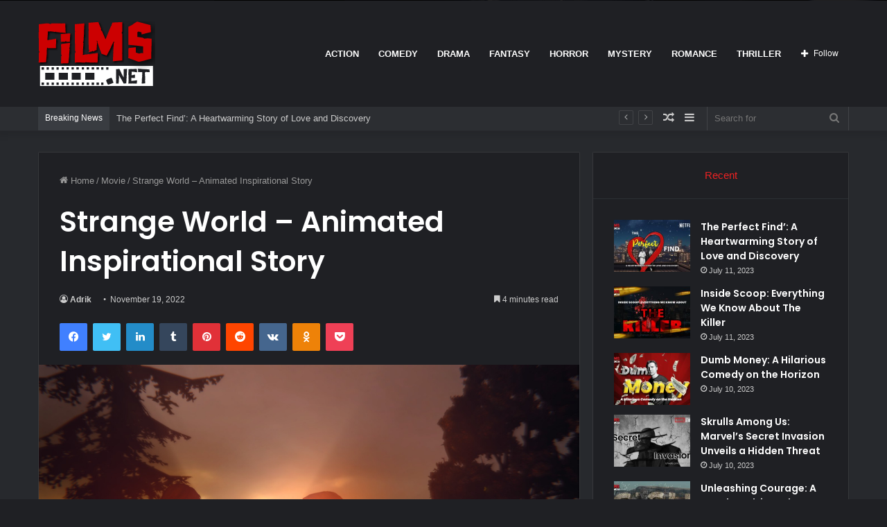

--- FILE ---
content_type: text/html; charset=UTF-8
request_url: https://films.net/strange-world/
body_size: 24062
content:
<!DOCTYPE html>
<html lang="en-US" class="dark-skin" data-skin="dark">
<head>
<!-- Google tag (gtag.js) -->
<script async src="https://www.googletagmanager.com/gtag/js?id=G-F1FV5FM198"></script>
<script>
window.dataLayer = window.dataLayer || [];
function gtag(){dataLayer.push(arguments);}
gtag('js', new Date());
gtag('config', 'G-F1FV5FM198');
</script>
<meta charset="UTF-8" />
<link rel="profile" href="http://gmpg.org/xfn/11" />
<meta http-equiv='x-dns-prefetch-control' content='on'>
<link rel='dns-prefetch' href='//cdnjs.cloudflare.com' />
<link rel='dns-prefetch' href='//ajax.googleapis.com' />
<link rel='dns-prefetch' href='//fonts.googleapis.com' />
<link rel='dns-prefetch' href='//fonts.gstatic.com' />
<link rel='dns-prefetch' href='//s.gravatar.com' />
<link rel='dns-prefetch' href='//www.google-analytics.com' />
<link rel='preload' as='image' href='https://films.net/wp-content/uploads/2023/01/logo.www_.film_.net-solid.png'>
<link rel='preload' as='image' href='https://films.net/wp-content/uploads/2022/11/319630_screenshots_20180711005042_1.jpg'>
<link rel='preload' as='font' href='https://films.net/wp-content/themes/jannah/assets/fonts/tielabs-fonticon/tielabs-fonticon.woff' type='font/woff' crossorigin='anonymous' />
<link rel='preload' as='font' href='https://films.net/wp-content/themes/jannah/assets/fonts/fontawesome/fa-solid-900.woff2' type='font/woff2' crossorigin='anonymous' />
<link rel='preload' as='font' href='https://films.net/wp-content/themes/jannah/assets/fonts/fontawesome/fa-brands-400.woff2' type='font/woff2' crossorigin='anonymous' />
<link rel='preload' as='font' href='https://films.net/wp-content/themes/jannah/assets/fonts/fontawesome/fa-regular-400.woff2' type='font/woff2' crossorigin='anonymous' />
<link rel='preload' as='script' href='https://ajax.googleapis.com/ajax/libs/webfont/1/webfont.js'>
<meta name='robots' content='index, follow, max-image-preview:large, max-snippet:-1, max-video-preview:-1' />
<!-- This site is optimized with the Yoast SEO plugin v20.9 - https://yoast.com/wordpress/plugins/seo/ -->
<title>Strange World - Animated Inspirational Story</title>
<meta name="description" content="It would appear that the next offering from Walt Disney Animation Studios will be a marvellous, colourful, and ingeniously different world called Strange World." />
<link rel="canonical" href="https://films.net/strange-world/" />
<meta property="og:locale" content="en_US" />
<meta property="og:type" content="article" />
<meta property="og:title" content="Strange World - Animated Inspirational Story" />
<meta property="og:description" content="It would appear that the next offering from Walt Disney Animation Studios will be a marvellous, colourful, and ingeniously different world called Strange World." />
<meta property="og:url" content="https://films.net/strange-world/" />
<meta property="og:site_name" content="Films.net" />
<meta property="article:published_time" content="2022-11-19T21:02:01+00:00" />
<meta property="og:image" content="https://films.net/wp-content/uploads/2022/11/319630_screenshots_20180711005042_1.jpg" />
<meta property="og:image:width" content="1920" />
<meta property="og:image:height" content="1080" />
<meta property="og:image:type" content="image/jpeg" />
<meta name="author" content="Adrik" />
<meta name="twitter:card" content="summary_large_image" />
<meta name="twitter:label1" content="Written by" />
<meta name="twitter:data1" content="Adrik" />
<meta name="twitter:label2" content="Est. reading time" />
<meta name="twitter:data2" content="6 minutes" />
<script type="application/ld+json" class="yoast-schema-graph">{"@context":"https://schema.org","@graph":[{"@type":"WebPage","@id":"https://films.net/strange-world/","url":"https://films.net/strange-world/","name":"Strange World - Animated Inspirational Story","isPartOf":{"@id":"https://films.net/#website"},"primaryImageOfPage":{"@id":"https://films.net/strange-world/#primaryimage"},"image":{"@id":"https://films.net/strange-world/#primaryimage"},"thumbnailUrl":"https://films.net/wp-content/uploads/2022/11/319630_screenshots_20180711005042_1.jpg","datePublished":"2022-11-19T21:02:01+00:00","dateModified":"2022-11-19T21:02:01+00:00","author":{"@id":"https://films.net/#/schema/person/d269799968d2947d58c138deb593bcd0"},"description":"It would appear that the next offering from Walt Disney Animation Studios will be a marvellous, colourful, and ingeniously different world called Strange World.","breadcrumb":{"@id":"https://films.net/strange-world/#breadcrumb"},"inLanguage":"en-US","potentialAction":[{"@type":"ReadAction","target":["https://films.net/strange-world/"]}]},{"@type":"ImageObject","inLanguage":"en-US","@id":"https://films.net/strange-world/#primaryimage","url":"https://films.net/wp-content/uploads/2022/11/319630_screenshots_20180711005042_1.jpg","contentUrl":"https://films.net/wp-content/uploads/2022/11/319630_screenshots_20180711005042_1.jpg","width":1920,"height":1080,"caption":"Strange World - Animated Inspirational Story"},{"@type":"BreadcrumbList","@id":"https://films.net/strange-world/#breadcrumb","itemListElement":[{"@type":"ListItem","position":1,"name":"Home","item":"https://films.net/"},{"@type":"ListItem","position":2,"name":"Strange World &#8211; Animated Inspirational Story"}]},{"@type":"WebSite","@id":"https://films.net/#website","url":"https://films.net/","name":"Films.net","description":"Go ahead, make your day","potentialAction":[{"@type":"SearchAction","target":{"@type":"EntryPoint","urlTemplate":"https://films.net/?s={search_term_string}"},"query-input":"required name=search_term_string"}],"inLanguage":"en-US"},{"@type":"Person","@id":"https://films.net/#/schema/person/d269799968d2947d58c138deb593bcd0","name":"Adrik","image":{"@type":"ImageObject","inLanguage":"en-US","@id":"https://films.net/#/schema/person/image/","url":"https://secure.gravatar.com/avatar/c1516bfc8f8a17e1adb527b78eba0700?s=96&d=mm&r=g","contentUrl":"https://secure.gravatar.com/avatar/c1516bfc8f8a17e1adb527b78eba0700?s=96&d=mm&r=g","caption":"Adrik"},"url":"https://films.net/author/adrik/"}]}</script>
<!-- / Yoast SEO plugin. -->
<link rel="alternate" type="application/rss+xml" title="Films.net &raquo; Feed" href="https://films.net/feed/" />
<link rel="alternate" type="application/rss+xml" title="Films.net &raquo; Comments Feed" href="https://films.net/comments/feed/" />
<link rel="alternate" type="application/rss+xml" title="Films.net &raquo; Strange World &#8211; Animated Inspirational Story Comments Feed" href="https://films.net/strange-world/feed/" />
<script type="text/javascript">
window._wpemojiSettings = {"baseUrl":"https:\/\/s.w.org\/images\/core\/emoji\/14.0.0\/72x72\/","ext":".png","svgUrl":"https:\/\/s.w.org\/images\/core\/emoji\/14.0.0\/svg\/","svgExt":".svg","source":{"concatemoji":"https:\/\/films.net\/wp-includes\/js\/wp-emoji-release.min.js?ver=6.2.2"}};
/*! This file is auto-generated */
!function(e,a,t){var n,r,o,i=a.createElement("canvas"),p=i.getContext&&i.getContext("2d");function s(e,t){p.clearRect(0,0,i.width,i.height),p.fillText(e,0,0);e=i.toDataURL();return p.clearRect(0,0,i.width,i.height),p.fillText(t,0,0),e===i.toDataURL()}function c(e){var t=a.createElement("script");t.src=e,t.defer=t.type="text/javascript",a.getElementsByTagName("head")[0].appendChild(t)}for(o=Array("flag","emoji"),t.supports={everything:!0,everythingExceptFlag:!0},r=0;r<o.length;r++)t.supports[o[r]]=function(e){if(p&&p.fillText)switch(p.textBaseline="top",p.font="600 32px Arial",e){case"flag":return s("\ud83c\udff3\ufe0f\u200d\u26a7\ufe0f","\ud83c\udff3\ufe0f\u200b\u26a7\ufe0f")?!1:!s("\ud83c\uddfa\ud83c\uddf3","\ud83c\uddfa\u200b\ud83c\uddf3")&&!s("\ud83c\udff4\udb40\udc67\udb40\udc62\udb40\udc65\udb40\udc6e\udb40\udc67\udb40\udc7f","\ud83c\udff4\u200b\udb40\udc67\u200b\udb40\udc62\u200b\udb40\udc65\u200b\udb40\udc6e\u200b\udb40\udc67\u200b\udb40\udc7f");case"emoji":return!s("\ud83e\udef1\ud83c\udffb\u200d\ud83e\udef2\ud83c\udfff","\ud83e\udef1\ud83c\udffb\u200b\ud83e\udef2\ud83c\udfff")}return!1}(o[r]),t.supports.everything=t.supports.everything&&t.supports[o[r]],"flag"!==o[r]&&(t.supports.everythingExceptFlag=t.supports.everythingExceptFlag&&t.supports[o[r]]);t.supports.everythingExceptFlag=t.supports.everythingExceptFlag&&!t.supports.flag,t.DOMReady=!1,t.readyCallback=function(){t.DOMReady=!0},t.supports.everything||(n=function(){t.readyCallback()},a.addEventListener?(a.addEventListener("DOMContentLoaded",n,!1),e.addEventListener("load",n,!1)):(e.attachEvent("onload",n),a.attachEvent("onreadystatechange",function(){"complete"===a.readyState&&t.readyCallback()})),(e=t.source||{}).concatemoji?c(e.concatemoji):e.wpemoji&&e.twemoji&&(c(e.twemoji),c(e.wpemoji)))}(window,document,window._wpemojiSettings);
</script>
<style type="text/css">
img.wp-smiley,
img.emoji {
display: inline !important;
border: none !important;
box-shadow: none !important;
height: 1em !important;
width: 1em !important;
margin: 0 0.07em !important;
vertical-align: -0.1em !important;
background: none !important;
padding: 0 !important;
}
</style>
<!-- <link rel='stylesheet' id='classic-theme-styles-css' href='https://films.net/wp-includes/css/classic-themes.min.css?ver=6.2.2' type='text/css' media='all' /> -->
<link rel="stylesheet" type="text/css" href="//films.net/wp-content/cache/wpfc-minified/9ieom7z3/462h.css" media="all"/>
<style id='global-styles-inline-css' type='text/css'>
body{--wp--preset--color--black: #000000;--wp--preset--color--cyan-bluish-gray: #abb8c3;--wp--preset--color--white: #ffffff;--wp--preset--color--pale-pink: #f78da7;--wp--preset--color--vivid-red: #cf2e2e;--wp--preset--color--luminous-vivid-orange: #ff6900;--wp--preset--color--luminous-vivid-amber: #fcb900;--wp--preset--color--light-green-cyan: #7bdcb5;--wp--preset--color--vivid-green-cyan: #00d084;--wp--preset--color--pale-cyan-blue: #8ed1fc;--wp--preset--color--vivid-cyan-blue: #0693e3;--wp--preset--color--vivid-purple: #9b51e0;--wp--preset--gradient--vivid-cyan-blue-to-vivid-purple: linear-gradient(135deg,rgba(6,147,227,1) 0%,rgb(155,81,224) 100%);--wp--preset--gradient--light-green-cyan-to-vivid-green-cyan: linear-gradient(135deg,rgb(122,220,180) 0%,rgb(0,208,130) 100%);--wp--preset--gradient--luminous-vivid-amber-to-luminous-vivid-orange: linear-gradient(135deg,rgba(252,185,0,1) 0%,rgba(255,105,0,1) 100%);--wp--preset--gradient--luminous-vivid-orange-to-vivid-red: linear-gradient(135deg,rgba(255,105,0,1) 0%,rgb(207,46,46) 100%);--wp--preset--gradient--very-light-gray-to-cyan-bluish-gray: linear-gradient(135deg,rgb(238,238,238) 0%,rgb(169,184,195) 100%);--wp--preset--gradient--cool-to-warm-spectrum: linear-gradient(135deg,rgb(74,234,220) 0%,rgb(151,120,209) 20%,rgb(207,42,186) 40%,rgb(238,44,130) 60%,rgb(251,105,98) 80%,rgb(254,248,76) 100%);--wp--preset--gradient--blush-light-purple: linear-gradient(135deg,rgb(255,206,236) 0%,rgb(152,150,240) 100%);--wp--preset--gradient--blush-bordeaux: linear-gradient(135deg,rgb(254,205,165) 0%,rgb(254,45,45) 50%,rgb(107,0,62) 100%);--wp--preset--gradient--luminous-dusk: linear-gradient(135deg,rgb(255,203,112) 0%,rgb(199,81,192) 50%,rgb(65,88,208) 100%);--wp--preset--gradient--pale-ocean: linear-gradient(135deg,rgb(255,245,203) 0%,rgb(182,227,212) 50%,rgb(51,167,181) 100%);--wp--preset--gradient--electric-grass: linear-gradient(135deg,rgb(202,248,128) 0%,rgb(113,206,126) 100%);--wp--preset--gradient--midnight: linear-gradient(135deg,rgb(2,3,129) 0%,rgb(40,116,252) 100%);--wp--preset--duotone--dark-grayscale: url('#wp-duotone-dark-grayscale');--wp--preset--duotone--grayscale: url('#wp-duotone-grayscale');--wp--preset--duotone--purple-yellow: url('#wp-duotone-purple-yellow');--wp--preset--duotone--blue-red: url('#wp-duotone-blue-red');--wp--preset--duotone--midnight: url('#wp-duotone-midnight');--wp--preset--duotone--magenta-yellow: url('#wp-duotone-magenta-yellow');--wp--preset--duotone--purple-green: url('#wp-duotone-purple-green');--wp--preset--duotone--blue-orange: url('#wp-duotone-blue-orange');--wp--preset--font-size--small: 13px;--wp--preset--font-size--medium: 20px;--wp--preset--font-size--large: 36px;--wp--preset--font-size--x-large: 42px;--wp--preset--spacing--20: 0.44rem;--wp--preset--spacing--30: 0.67rem;--wp--preset--spacing--40: 1rem;--wp--preset--spacing--50: 1.5rem;--wp--preset--spacing--60: 2.25rem;--wp--preset--spacing--70: 3.38rem;--wp--preset--spacing--80: 5.06rem;--wp--preset--shadow--natural: 6px 6px 9px rgba(0, 0, 0, 0.2);--wp--preset--shadow--deep: 12px 12px 50px rgba(0, 0, 0, 0.4);--wp--preset--shadow--sharp: 6px 6px 0px rgba(0, 0, 0, 0.2);--wp--preset--shadow--outlined: 6px 6px 0px -3px rgba(255, 255, 255, 1), 6px 6px rgba(0, 0, 0, 1);--wp--preset--shadow--crisp: 6px 6px 0px rgba(0, 0, 0, 1);}:where(.is-layout-flex){gap: 0.5em;}body .is-layout-flow > .alignleft{float: left;margin-inline-start: 0;margin-inline-end: 2em;}body .is-layout-flow > .alignright{float: right;margin-inline-start: 2em;margin-inline-end: 0;}body .is-layout-flow > .aligncenter{margin-left: auto !important;margin-right: auto !important;}body .is-layout-constrained > .alignleft{float: left;margin-inline-start: 0;margin-inline-end: 2em;}body .is-layout-constrained > .alignright{float: right;margin-inline-start: 2em;margin-inline-end: 0;}body .is-layout-constrained > .aligncenter{margin-left: auto !important;margin-right: auto !important;}body .is-layout-constrained > :where(:not(.alignleft):not(.alignright):not(.alignfull)){max-width: var(--wp--style--global--content-size);margin-left: auto !important;margin-right: auto !important;}body .is-layout-constrained > .alignwide{max-width: var(--wp--style--global--wide-size);}body .is-layout-flex{display: flex;}body .is-layout-flex{flex-wrap: wrap;align-items: center;}body .is-layout-flex > *{margin: 0;}:where(.wp-block-columns.is-layout-flex){gap: 2em;}.has-black-color{color: var(--wp--preset--color--black) !important;}.has-cyan-bluish-gray-color{color: var(--wp--preset--color--cyan-bluish-gray) !important;}.has-white-color{color: var(--wp--preset--color--white) !important;}.has-pale-pink-color{color: var(--wp--preset--color--pale-pink) !important;}.has-vivid-red-color{color: var(--wp--preset--color--vivid-red) !important;}.has-luminous-vivid-orange-color{color: var(--wp--preset--color--luminous-vivid-orange) !important;}.has-luminous-vivid-amber-color{color: var(--wp--preset--color--luminous-vivid-amber) !important;}.has-light-green-cyan-color{color: var(--wp--preset--color--light-green-cyan) !important;}.has-vivid-green-cyan-color{color: var(--wp--preset--color--vivid-green-cyan) !important;}.has-pale-cyan-blue-color{color: var(--wp--preset--color--pale-cyan-blue) !important;}.has-vivid-cyan-blue-color{color: var(--wp--preset--color--vivid-cyan-blue) !important;}.has-vivid-purple-color{color: var(--wp--preset--color--vivid-purple) !important;}.has-black-background-color{background-color: var(--wp--preset--color--black) !important;}.has-cyan-bluish-gray-background-color{background-color: var(--wp--preset--color--cyan-bluish-gray) !important;}.has-white-background-color{background-color: var(--wp--preset--color--white) !important;}.has-pale-pink-background-color{background-color: var(--wp--preset--color--pale-pink) !important;}.has-vivid-red-background-color{background-color: var(--wp--preset--color--vivid-red) !important;}.has-luminous-vivid-orange-background-color{background-color: var(--wp--preset--color--luminous-vivid-orange) !important;}.has-luminous-vivid-amber-background-color{background-color: var(--wp--preset--color--luminous-vivid-amber) !important;}.has-light-green-cyan-background-color{background-color: var(--wp--preset--color--light-green-cyan) !important;}.has-vivid-green-cyan-background-color{background-color: var(--wp--preset--color--vivid-green-cyan) !important;}.has-pale-cyan-blue-background-color{background-color: var(--wp--preset--color--pale-cyan-blue) !important;}.has-vivid-cyan-blue-background-color{background-color: var(--wp--preset--color--vivid-cyan-blue) !important;}.has-vivid-purple-background-color{background-color: var(--wp--preset--color--vivid-purple) !important;}.has-black-border-color{border-color: var(--wp--preset--color--black) !important;}.has-cyan-bluish-gray-border-color{border-color: var(--wp--preset--color--cyan-bluish-gray) !important;}.has-white-border-color{border-color: var(--wp--preset--color--white) !important;}.has-pale-pink-border-color{border-color: var(--wp--preset--color--pale-pink) !important;}.has-vivid-red-border-color{border-color: var(--wp--preset--color--vivid-red) !important;}.has-luminous-vivid-orange-border-color{border-color: var(--wp--preset--color--luminous-vivid-orange) !important;}.has-luminous-vivid-amber-border-color{border-color: var(--wp--preset--color--luminous-vivid-amber) !important;}.has-light-green-cyan-border-color{border-color: var(--wp--preset--color--light-green-cyan) !important;}.has-vivid-green-cyan-border-color{border-color: var(--wp--preset--color--vivid-green-cyan) !important;}.has-pale-cyan-blue-border-color{border-color: var(--wp--preset--color--pale-cyan-blue) !important;}.has-vivid-cyan-blue-border-color{border-color: var(--wp--preset--color--vivid-cyan-blue) !important;}.has-vivid-purple-border-color{border-color: var(--wp--preset--color--vivid-purple) !important;}.has-vivid-cyan-blue-to-vivid-purple-gradient-background{background: var(--wp--preset--gradient--vivid-cyan-blue-to-vivid-purple) !important;}.has-light-green-cyan-to-vivid-green-cyan-gradient-background{background: var(--wp--preset--gradient--light-green-cyan-to-vivid-green-cyan) !important;}.has-luminous-vivid-amber-to-luminous-vivid-orange-gradient-background{background: var(--wp--preset--gradient--luminous-vivid-amber-to-luminous-vivid-orange) !important;}.has-luminous-vivid-orange-to-vivid-red-gradient-background{background: var(--wp--preset--gradient--luminous-vivid-orange-to-vivid-red) !important;}.has-very-light-gray-to-cyan-bluish-gray-gradient-background{background: var(--wp--preset--gradient--very-light-gray-to-cyan-bluish-gray) !important;}.has-cool-to-warm-spectrum-gradient-background{background: var(--wp--preset--gradient--cool-to-warm-spectrum) !important;}.has-blush-light-purple-gradient-background{background: var(--wp--preset--gradient--blush-light-purple) !important;}.has-blush-bordeaux-gradient-background{background: var(--wp--preset--gradient--blush-bordeaux) !important;}.has-luminous-dusk-gradient-background{background: var(--wp--preset--gradient--luminous-dusk) !important;}.has-pale-ocean-gradient-background{background: var(--wp--preset--gradient--pale-ocean) !important;}.has-electric-grass-gradient-background{background: var(--wp--preset--gradient--electric-grass) !important;}.has-midnight-gradient-background{background: var(--wp--preset--gradient--midnight) !important;}.has-small-font-size{font-size: var(--wp--preset--font-size--small) !important;}.has-medium-font-size{font-size: var(--wp--preset--font-size--medium) !important;}.has-large-font-size{font-size: var(--wp--preset--font-size--large) !important;}.has-x-large-font-size{font-size: var(--wp--preset--font-size--x-large) !important;}
.wp-block-navigation a:where(:not(.wp-element-button)){color: inherit;}
:where(.wp-block-columns.is-layout-flex){gap: 2em;}
.wp-block-pullquote{font-size: 1.5em;line-height: 1.6;}
</style>
<!-- <link rel='stylesheet' id='taqyeem-buttons-style-css' href='https://films.net/wp-content/plugins/taqyeem-buttons/assets/style.css?ver=6.2.2' type='text/css' media='all' /> -->
<!-- <link rel='stylesheet' id='swiper-css' href='https://films.net/wp-content/plugins/wp-tiktok-feed/assets/frontend/swiper/swiper.min.css?ver=4.1.1' type='text/css' media='all' /> -->
<!-- <link rel='stylesheet' id='qlttf-frontend-css' href='https://films.net/wp-content/plugins/wp-tiktok-feed/build/frontend/css/style.css?ver=4.1.1' type='text/css' media='all' /> -->
<!-- <link rel='stylesheet' id='tie-css-base-css' href='https://films.net/wp-content/themes/jannah/assets/css/base.min.css?ver=5.4.5' type='text/css' media='all' /> -->
<!-- <link rel='stylesheet' id='tie-css-styles-css' href='https://films.net/wp-content/themes/jannah/assets/css/style.min.css?ver=5.4.5' type='text/css' media='all' /> -->
<!-- <link rel='stylesheet' id='tie-css-widgets-css' href='https://films.net/wp-content/themes/jannah/assets/css/widgets.min.css?ver=5.4.5' type='text/css' media='all' /> -->
<!-- <link rel='stylesheet' id='tie-css-helpers-css' href='https://films.net/wp-content/themes/jannah/assets/css/helpers.min.css?ver=5.4.5' type='text/css' media='all' /> -->
<!-- <link rel='stylesheet' id='tie-fontawesome5-css' href='https://films.net/wp-content/themes/jannah/assets/css/fontawesome.css?ver=5.4.5' type='text/css' media='all' /> -->
<!-- <link rel='stylesheet' id='tie-css-ilightbox-css' href='https://films.net/wp-content/themes/jannah/assets/ilightbox/dark-skin/skin.css?ver=5.4.5' type='text/css' media='all' /> -->
<!-- <link rel='stylesheet' id='tie-css-shortcodes-css' href='https://films.net/wp-content/themes/jannah/assets/css/plugins/shortcodes.min.css?ver=5.4.5' type='text/css' media='all' /> -->
<!-- <link rel='stylesheet' id='tie-css-single-css' href='https://films.net/wp-content/themes/jannah/assets/css/single.min.css?ver=5.4.5' type='text/css' media='all' /> -->
<link rel="stylesheet" type="text/css" href="//films.net/wp-content/cache/wpfc-minified/fh7xkzf/6akj8.css" media="all"/>
<!-- <link rel='stylesheet' id='tie-css-print-css' href='https://films.net/wp-content/themes/jannah/assets/css/print.css?ver=5.4.5' type='text/css' media='print' /> -->
<link rel="stylesheet" type="text/css" href="//films.net/wp-content/cache/wpfc-minified/kwwma3ec/46o2.css" media="print"/>
<!-- <link rel='stylesheet' id='taqyeem-styles-css' href='https://films.net/wp-content/themes/jannah/assets/css/plugins/taqyeem.min.css?ver=5.4.5' type='text/css' media='all' /> -->
<link rel="stylesheet" type="text/css" href="//films.net/wp-content/cache/wpfc-minified/1pa8rkmk/462h.css" media="all"/>
<style id='taqyeem-styles-inline-css' type='text/css'>
.wf-active .logo-text,.wf-active h1,.wf-active h2,.wf-active h3,.wf-active h4,.wf-active h5,.wf-active h6,.wf-active .the-subtitle{font-family: 'Poppins';}#main-nav .main-menu > ul > li > a{text-transform: uppercase;}.brand-title,a:hover,.tie-popup-search-submit,#logo.text-logo a,.theme-header nav .components #search-submit:hover,.theme-header .header-nav .components > li:hover > a,.theme-header .header-nav .components li a:hover,.main-menu ul.cats-vertical li a.is-active,.main-menu ul.cats-vertical li a:hover,.main-nav li.mega-menu .post-meta a:hover,.main-nav li.mega-menu .post-box-title a:hover,.search-in-main-nav.autocomplete-suggestions a:hover,#main-nav .menu ul:not(.cats-horizontal) li:hover > a,#main-nav .menu ul li.current-menu-item:not(.mega-link-column) > a,.top-nav .menu li:hover > a,.top-nav .menu > .tie-current-menu > a,.search-in-top-nav.autocomplete-suggestions .post-title a:hover,div.mag-box .mag-box-options .mag-box-filter-links a.active,.mag-box-filter-links .flexMenu-viewMore:hover > a,.stars-rating-active,body .tabs.tabs .active > a,.video-play-icon,.spinner-circle:after,#go-to-content:hover,.comment-list .comment-author .fn,.commentlist .comment-author .fn,blockquote::before,blockquote cite,blockquote.quote-simple p,.multiple-post-pages a:hover,#story-index li .is-current,.latest-tweets-widget .twitter-icon-wrap span,.wide-slider-nav-wrapper .slide,.wide-next-prev-slider-wrapper .tie-slider-nav li:hover span,.review-final-score h3,#mobile-menu-icon:hover .menu-text,body .entry a,.dark-skin body .entry a,.entry .post-bottom-meta a:hover,.comment-list .comment-content a,q a,blockquote a,.widget.tie-weather-widget .icon-basecloud-bg:after,.site-footer a:hover,.site-footer .stars-rating-active,.site-footer .twitter-icon-wrap span,.site-info a:hover{color: #ec2223;}#instagram-link a:hover{color: #ec2223 !important;border-color: #ec2223 !important;}[type='submit'],.button,.generic-button a,.generic-button button,.theme-header .header-nav .comp-sub-menu a.button.guest-btn:hover,.theme-header .header-nav .comp-sub-menu a.checkout-button,nav.main-nav .menu > li.tie-current-menu > a,nav.main-nav .menu > li:hover > a,.main-menu .mega-links-head:after,.main-nav .mega-menu.mega-cat .cats-horizontal li a.is-active,#mobile-menu-icon:hover .nav-icon,#mobile-menu-icon:hover .nav-icon:before,#mobile-menu-icon:hover .nav-icon:after,.search-in-main-nav.autocomplete-suggestions a.button,.search-in-top-nav.autocomplete-suggestions a.button,.spinner > div,.post-cat,.pages-numbers li.current span,.multiple-post-pages > span,#tie-wrapper .mejs-container .mejs-controls,.mag-box-filter-links a:hover,.slider-arrow-nav a:not(.pagination-disabled):hover,.comment-list .reply a:hover,.commentlist .reply a:hover,#reading-position-indicator,#story-index-icon,.videos-block .playlist-title,.review-percentage .review-item span span,.tie-slick-dots li.slick-active button,.tie-slick-dots li button:hover,.digital-rating-static,.timeline-widget li a:hover .date:before,#wp-calendar #today,.posts-list-counter li.widget-post-list:before,.cat-counter a + span,.tie-slider-nav li span:hover,.fullwidth-area .widget_tag_cloud .tagcloud a:hover,.magazine2:not(.block-head-4) .dark-widgetized-area ul.tabs a:hover,.magazine2:not(.block-head-4) .dark-widgetized-area ul.tabs .active a,.magazine1 .dark-widgetized-area ul.tabs a:hover,.magazine1 .dark-widgetized-area ul.tabs .active a,.block-head-4.magazine2 .dark-widgetized-area .tabs.tabs .active a,.block-head-4.magazine2 .dark-widgetized-area .tabs > .active a:before,.block-head-4.magazine2 .dark-widgetized-area .tabs > .active a:after,.demo_store,.demo #logo:after,.demo #sticky-logo:after,.widget.tie-weather-widget,span.video-close-btn:hover,#go-to-top,.latest-tweets-widget .slider-links .button:not(:hover){background-color: #ec2223;color: #FFFFFF;}.tie-weather-widget .widget-title .the-subtitle,.block-head-4.magazine2 #footer .tabs .active a:hover{color: #FFFFFF;}pre,code,.pages-numbers li.current span,.theme-header .header-nav .comp-sub-menu a.button.guest-btn:hover,.multiple-post-pages > span,.post-content-slideshow .tie-slider-nav li span:hover,#tie-body .tie-slider-nav li > span:hover,.slider-arrow-nav a:not(.pagination-disabled):hover,.main-nav .mega-menu.mega-cat .cats-horizontal li a.is-active,.main-nav .mega-menu.mega-cat .cats-horizontal li a:hover,.main-menu .menu > li > .menu-sub-content{border-color: #ec2223;}.main-menu .menu > li.tie-current-menu{border-bottom-color: #ec2223;}.top-nav .menu li.tie-current-menu > a:before,.top-nav .menu li.menu-item-has-children:hover > a:before{border-top-color: #ec2223;}.main-nav .main-menu .menu > li.tie-current-menu > a:before,.main-nav .main-menu .menu > li:hover > a:before{border-top-color: #FFFFFF;}header.main-nav-light .main-nav .menu-item-has-children li:hover > a:before,header.main-nav-light .main-nav .mega-menu li:hover > a:before{border-left-color: #ec2223;}.rtl header.main-nav-light .main-nav .menu-item-has-children li:hover > a:before,.rtl header.main-nav-light .main-nav .mega-menu li:hover > a:before{border-right-color: #ec2223;border-left-color: transparent;}.top-nav ul.menu li .menu-item-has-children:hover > a:before{border-top-color: transparent;border-left-color: #ec2223;}.rtl .top-nav ul.menu li .menu-item-has-children:hover > a:before{border-left-color: transparent;border-right-color: #ec2223;}::-moz-selection{background-color: #ec2223;color: #FFFFFF;}::selection{background-color: #ec2223;color: #FFFFFF;}circle.circle_bar{stroke: #ec2223;}#reading-position-indicator{box-shadow: 0 0 10px rgba( 236,34,35,0.7);}#logo.text-logo a:hover,body .entry a:hover,.dark-skin body .entry a:hover,.comment-list .comment-content a:hover,.block-head-4.magazine2 .site-footer .tabs li a:hover,q a:hover,blockquote a:hover{color: #ba0000;}.button:hover,input[type='submit']:hover,.generic-button a:hover,.generic-button button:hover,a.post-cat:hover,.site-footer .button:hover,.site-footer [type='submit']:hover,.search-in-main-nav.autocomplete-suggestions a.button:hover,.search-in-top-nav.autocomplete-suggestions a.button:hover,.theme-header .header-nav .comp-sub-menu a.checkout-button:hover{background-color: #ba0000;color: #FFFFFF;}.theme-header .header-nav .comp-sub-menu a.checkout-button:not(:hover),body .entry a.button{color: #FFFFFF;}#story-index.is-compact .story-index-content{background-color: #ec2223;}#story-index.is-compact .story-index-content a,#story-index.is-compact .story-index-content .is-current{color: #FFFFFF;}#tie-body .mag-box-title h3 a,#tie-body .block-more-button{color: #ec2223;}#tie-body .mag-box-title h3 a:hover,#tie-body .block-more-button:hover{color: #ba0000;}#tie-body .mag-box-title{color: #ec2223;}#tie-body .mag-box-title:before{border-top-color: #ec2223;}#tie-body .mag-box-title:after,#tie-body #footer .widget-title:after{background-color: #ec2223;}.brand-title,a:hover,.tie-popup-search-submit,#logo.text-logo a,.theme-header nav .components #search-submit:hover,.theme-header .header-nav .components > li:hover > a,.theme-header .header-nav .components li a:hover,.main-menu ul.cats-vertical li a.is-active,.main-menu ul.cats-vertical li a:hover,.main-nav li.mega-menu .post-meta a:hover,.main-nav li.mega-menu .post-box-title a:hover,.search-in-main-nav.autocomplete-suggestions a:hover,#main-nav .menu ul:not(.cats-horizontal) li:hover > a,#main-nav .menu ul li.current-menu-item:not(.mega-link-column) > a,.top-nav .menu li:hover > a,.top-nav .menu > .tie-current-menu > a,.search-in-top-nav.autocomplete-suggestions .post-title a:hover,div.mag-box .mag-box-options .mag-box-filter-links a.active,.mag-box-filter-links .flexMenu-viewMore:hover > a,.stars-rating-active,body .tabs.tabs .active > a,.video-play-icon,.spinner-circle:after,#go-to-content:hover,.comment-list .comment-author .fn,.commentlist .comment-author .fn,blockquote::before,blockquote cite,blockquote.quote-simple p,.multiple-post-pages a:hover,#story-index li .is-current,.latest-tweets-widget .twitter-icon-wrap span,.wide-slider-nav-wrapper .slide,.wide-next-prev-slider-wrapper .tie-slider-nav li:hover span,.review-final-score h3,#mobile-menu-icon:hover .menu-text,body .entry a,.dark-skin body .entry a,.entry .post-bottom-meta a:hover,.comment-list .comment-content a,q a,blockquote a,.widget.tie-weather-widget .icon-basecloud-bg:after,.site-footer a:hover,.site-footer .stars-rating-active,.site-footer .twitter-icon-wrap span,.site-info a:hover{color: #ec2223;}#instagram-link a:hover{color: #ec2223 !important;border-color: #ec2223 !important;}[type='submit'],.button,.generic-button a,.generic-button button,.theme-header .header-nav .comp-sub-menu a.button.guest-btn:hover,.theme-header .header-nav .comp-sub-menu a.checkout-button,nav.main-nav .menu > li.tie-current-menu > a,nav.main-nav .menu > li:hover > a,.main-menu .mega-links-head:after,.main-nav .mega-menu.mega-cat .cats-horizontal li a.is-active,#mobile-menu-icon:hover .nav-icon,#mobile-menu-icon:hover .nav-icon:before,#mobile-menu-icon:hover .nav-icon:after,.search-in-main-nav.autocomplete-suggestions a.button,.search-in-top-nav.autocomplete-suggestions a.button,.spinner > div,.post-cat,.pages-numbers li.current span,.multiple-post-pages > span,#tie-wrapper .mejs-container .mejs-controls,.mag-box-filter-links a:hover,.slider-arrow-nav a:not(.pagination-disabled):hover,.comment-list .reply a:hover,.commentlist .reply a:hover,#reading-position-indicator,#story-index-icon,.videos-block .playlist-title,.review-percentage .review-item span span,.tie-slick-dots li.slick-active button,.tie-slick-dots li button:hover,.digital-rating-static,.timeline-widget li a:hover .date:before,#wp-calendar #today,.posts-list-counter li.widget-post-list:before,.cat-counter a + span,.tie-slider-nav li span:hover,.fullwidth-area .widget_tag_cloud .tagcloud a:hover,.magazine2:not(.block-head-4) .dark-widgetized-area ul.tabs a:hover,.magazine2:not(.block-head-4) .dark-widgetized-area ul.tabs .active a,.magazine1 .dark-widgetized-area ul.tabs a:hover,.magazine1 .dark-widgetized-area ul.tabs .active a,.block-head-4.magazine2 .dark-widgetized-area .tabs.tabs .active a,.block-head-4.magazine2 .dark-widgetized-area .tabs > .active a:before,.block-head-4.magazine2 .dark-widgetized-area .tabs > .active a:after,.demo_store,.demo #logo:after,.demo #sticky-logo:after,.widget.tie-weather-widget,span.video-close-btn:hover,#go-to-top,.latest-tweets-widget .slider-links .button:not(:hover){background-color: #ec2223;color: #FFFFFF;}.tie-weather-widget .widget-title .the-subtitle,.block-head-4.magazine2 #footer .tabs .active a:hover{color: #FFFFFF;}pre,code,.pages-numbers li.current span,.theme-header .header-nav .comp-sub-menu a.button.guest-btn:hover,.multiple-post-pages > span,.post-content-slideshow .tie-slider-nav li span:hover,#tie-body .tie-slider-nav li > span:hover,.slider-arrow-nav a:not(.pagination-disabled):hover,.main-nav .mega-menu.mega-cat .cats-horizontal li a.is-active,.main-nav .mega-menu.mega-cat .cats-horizontal li a:hover,.main-menu .menu > li > .menu-sub-content{border-color: #ec2223;}.main-menu .menu > li.tie-current-menu{border-bottom-color: #ec2223;}.top-nav .menu li.tie-current-menu > a:before,.top-nav .menu li.menu-item-has-children:hover > a:before{border-top-color: #ec2223;}.main-nav .main-menu .menu > li.tie-current-menu > a:before,.main-nav .main-menu .menu > li:hover > a:before{border-top-color: #FFFFFF;}header.main-nav-light .main-nav .menu-item-has-children li:hover > a:before,header.main-nav-light .main-nav .mega-menu li:hover > a:before{border-left-color: #ec2223;}.rtl header.main-nav-light .main-nav .menu-item-has-children li:hover > a:before,.rtl header.main-nav-light .main-nav .mega-menu li:hover > a:before{border-right-color: #ec2223;border-left-color: transparent;}.top-nav ul.menu li .menu-item-has-children:hover > a:before{border-top-color: transparent;border-left-color: #ec2223;}.rtl .top-nav ul.menu li .menu-item-has-children:hover > a:before{border-left-color: transparent;border-right-color: #ec2223;}::-moz-selection{background-color: #ec2223;color: #FFFFFF;}::selection{background-color: #ec2223;color: #FFFFFF;}circle.circle_bar{stroke: #ec2223;}#reading-position-indicator{box-shadow: 0 0 10px rgba( 236,34,35,0.7);}#logo.text-logo a:hover,body .entry a:hover,.dark-skin body .entry a:hover,.comment-list .comment-content a:hover,.block-head-4.magazine2 .site-footer .tabs li a:hover,q a:hover,blockquote a:hover{color: #ba0000;}.button:hover,input[type='submit']:hover,.generic-button a:hover,.generic-button button:hover,a.post-cat:hover,.site-footer .button:hover,.site-footer [type='submit']:hover,.search-in-main-nav.autocomplete-suggestions a.button:hover,.search-in-top-nav.autocomplete-suggestions a.button:hover,.theme-header .header-nav .comp-sub-menu a.checkout-button:hover{background-color: #ba0000;color: #FFFFFF;}.theme-header .header-nav .comp-sub-menu a.checkout-button:not(:hover),body .entry a.button{color: #FFFFFF;}#story-index.is-compact .story-index-content{background-color: #ec2223;}#story-index.is-compact .story-index-content a,#story-index.is-compact .story-index-content .is-current{color: #FFFFFF;}#tie-body .mag-box-title h3 a,#tie-body .block-more-button{color: #ec2223;}#tie-body .mag-box-title h3 a:hover,#tie-body .block-more-button:hover{color: #ba0000;}#tie-body .mag-box-title{color: #ec2223;}#tie-body .mag-box-title:before{border-top-color: #ec2223;}#tie-body .mag-box-title:after,#tie-body #footer .widget-title:after{background-color: #ec2223;}#top-nav .breaking-title{color: #FFFFFF;}#top-nav .breaking-title:before{background-color: #393c41;}#top-nav .breaking-news-nav li:hover{background-color: #393c41;border-color: #393c41;}#tie-wrapper #theme-header{background-color: #040506;background-image: url(https://films.net/wp-content/uploads/2021/09/header.jpg);background-repeat: no-repeat;background-position: center center;}#logo.text-logo a,#logo.text-logo a:hover{color: #FFFFFF;}@media (max-width: 991px){#tie-wrapper #theme-header .logo-container.fixed-nav{background-color: rgba(4,5,6,0.95);}}@media (max-width: 991px){#tie-wrapper #theme-header .logo-container{background-color: #040506;background-image: url(https://films.net/wp-content/uploads/2021/09/header.jpg);background-repeat: no-repeat;background-position: center center;}}#footer{background-image: url(https://films.net/wp-content/uploads/2021/09/footer-bg.jpg);background-repeat: no-repeat;background-size: cover; background-attachment: fixed;background-position: center center;}.tie-cat-2,.tie-cat-item-2 > span{background-color:#e67e22 !important;color:#FFFFFF !important;}.tie-cat-2:after{border-top-color:#e67e22 !important;}.tie-cat-2:hover{background-color:#c86004 !important;}.tie-cat-2:hover:after{border-top-color:#c86004 !important;}.tie-cat-10,.tie-cat-item-10 > span{background-color:#2ecc71 !important;color:#FFFFFF !important;}.tie-cat-10:after{border-top-color:#2ecc71 !important;}.tie-cat-10:hover{background-color:#10ae53 !important;}.tie-cat-10:hover:after{border-top-color:#10ae53 !important;}.tie-cat-14,.tie-cat-item-14 > span{background-color:#9b59b6 !important;color:#FFFFFF !important;}.tie-cat-14:after{border-top-color:#9b59b6 !important;}.tie-cat-14:hover{background-color:#7d3b98 !important;}.tie-cat-14:hover:after{border-top-color:#7d3b98 !important;}.tie-cat-16,.tie-cat-item-16 > span{background-color:#34495e !important;color:#FFFFFF !important;}.tie-cat-16:after{border-top-color:#34495e !important;}.tie-cat-16:hover{background-color:#162b40 !important;}.tie-cat-16:hover:after{border-top-color:#162b40 !important;}.tie-cat-18,.tie-cat-item-18 > span{background-color:#795548 !important;color:#FFFFFF !important;}.tie-cat-18:after{border-top-color:#795548 !important;}.tie-cat-18:hover{background-color:#5b372a !important;}.tie-cat-18:hover:after{border-top-color:#5b372a !important;}.tie-cat-20,.tie-cat-item-20 > span{background-color:#4CAF50 !important;color:#FFFFFF !important;}.tie-cat-20:after{border-top-color:#4CAF50 !important;}.tie-cat-20:hover{background-color:#2e9132 !important;}.tie-cat-20:hover:after{border-top-color:#2e9132 !important;}@media (max-width: 991px){.side-aside.dark-skin{background: #ec2223;background: -webkit-linear-gradient(135deg,#de4b00,#ec2223 );background: -moz-linear-gradient(135deg,#de4b00,#ec2223 );background: -o-linear-gradient(135deg,#de4b00,#ec2223 );background: linear-gradient(135deg,#ec2223,#de4b00 );}}
</style>
<script src='//films.net/wp-content/cache/wpfc-minified/lz5t1jrc/462h.js' type="text/javascript"></script>
<!-- <script type='text/javascript' src='https://films.net/wp-includes/js/jquery/jquery.min.js?ver=3.6.4' id='jquery-core-js'></script> -->
<!-- <script type='text/javascript' src='https://films.net/wp-includes/js/jquery/jquery-migrate.min.js?ver=3.4.0' id='jquery-migrate-js'></script> -->
<link rel="https://api.w.org/" href="https://films.net/wp-json/" /><link rel="alternate" type="application/json" href="https://films.net/wp-json/wp/v2/posts/1501" /><link rel="EditURI" type="application/rsd+xml" title="RSD" href="https://films.net/xmlrpc.php?rsd" />
<link rel="wlwmanifest" type="application/wlwmanifest+xml" href="https://films.net/wp-includes/wlwmanifest.xml" />
<meta name="generator" content="WordPress 6.2.2" />
<link rel='shortlink' href='https://films.net/?p=1501' />
<link rel="alternate" type="application/json+oembed" href="https://films.net/wp-json/oembed/1.0/embed?url=https%3A%2F%2Ffilms.net%2Fstrange-world%2F" />
<link rel="alternate" type="text/xml+oembed" href="https://films.net/wp-json/oembed/1.0/embed?url=https%3A%2F%2Ffilms.net%2Fstrange-world%2F&#038;format=xml" />
<script type='text/javascript'>
/* <![CDATA[ */
var taqyeem = {"ajaxurl":"https://films.net/wp-admin/admin-ajax.php" , "your_rating":"Your Rating:"};
/* ]]> */
</script>
<meta http-equiv="X-UA-Compatible" content="IE=edge"><!-- Global site tag (gtag.js) - Google Analytics -->
<script async src="https://www.googletagmanager.com/gtag/js?id=G-MRC5NWFGL4"></script>
<script>
window.dataLayer = window.dataLayer || [];
function gtag(){dataLayer.push(arguments);}
gtag('js', new Date());
gtag('config', 'G-MRC5NWFGL4');
</script>
<meta name="theme-color" content="#ec2223" /><meta name="viewport" content="width=device-width, initial-scale=1.0" /><link rel="icon" href="https://films.net/wp-content/uploads/2023/01/favicon.png" sizes="32x32" />
<link rel="icon" href="https://films.net/wp-content/uploads/2023/01/favicon.png" sizes="192x192" />
<link rel="apple-touch-icon" href="https://films.net/wp-content/uploads/2023/01/favicon.png" />
<meta name="msapplication-TileImage" content="https://films.net/wp-content/uploads/2023/01/favicon.png" />
<style type="text/css" id="wp-custom-css">
.d-none{display:none;}
.page-id-1019 .thumb-overlay {
display:none;
}
.tie-alignright .meta-comment, .tie-alignright .meta-views{display:none;}		</style>
</head>
<body id="tie-body" class="post-template-default single single-post postid-1501 single-format-standard tie-no-js wrapper-has-shadow block-head-1 magazine1 is-thumb-overlay-disabled is-desktop is-header-layout-1 sidebar-right has-sidebar post-layout-1 narrow-title-narrow-media is-standard-format has-mobile-share hide_share_post_top hide_share_post_bottom">
<svg xmlns="http://www.w3.org/2000/svg" viewBox="0 0 0 0" width="0" height="0" focusable="false" role="none" style="visibility: hidden; position: absolute; left: -9999px; overflow: hidden;" ><defs><filter id="wp-duotone-dark-grayscale"><feColorMatrix color-interpolation-filters="sRGB" type="matrix" values=" .299 .587 .114 0 0 .299 .587 .114 0 0 .299 .587 .114 0 0 .299 .587 .114 0 0 " /><feComponentTransfer color-interpolation-filters="sRGB" ><feFuncR type="table" tableValues="0 0.49803921568627" /><feFuncG type="table" tableValues="0 0.49803921568627" /><feFuncB type="table" tableValues="0 0.49803921568627" /><feFuncA type="table" tableValues="1 1" /></feComponentTransfer><feComposite in2="SourceGraphic" operator="in" /></filter></defs></svg><svg xmlns="http://www.w3.org/2000/svg" viewBox="0 0 0 0" width="0" height="0" focusable="false" role="none" style="visibility: hidden; position: absolute; left: -9999px; overflow: hidden;" ><defs><filter id="wp-duotone-grayscale"><feColorMatrix color-interpolation-filters="sRGB" type="matrix" values=" .299 .587 .114 0 0 .299 .587 .114 0 0 .299 .587 .114 0 0 .299 .587 .114 0 0 " /><feComponentTransfer color-interpolation-filters="sRGB" ><feFuncR type="table" tableValues="0 1" /><feFuncG type="table" tableValues="0 1" /><feFuncB type="table" tableValues="0 1" /><feFuncA type="table" tableValues="1 1" /></feComponentTransfer><feComposite in2="SourceGraphic" operator="in" /></filter></defs></svg><svg xmlns="http://www.w3.org/2000/svg" viewBox="0 0 0 0" width="0" height="0" focusable="false" role="none" style="visibility: hidden; position: absolute; left: -9999px; overflow: hidden;" ><defs><filter id="wp-duotone-purple-yellow"><feColorMatrix color-interpolation-filters="sRGB" type="matrix" values=" .299 .587 .114 0 0 .299 .587 .114 0 0 .299 .587 .114 0 0 .299 .587 .114 0 0 " /><feComponentTransfer color-interpolation-filters="sRGB" ><feFuncR type="table" tableValues="0.54901960784314 0.98823529411765" /><feFuncG type="table" tableValues="0 1" /><feFuncB type="table" tableValues="0.71764705882353 0.25490196078431" /><feFuncA type="table" tableValues="1 1" /></feComponentTransfer><feComposite in2="SourceGraphic" operator="in" /></filter></defs></svg><svg xmlns="http://www.w3.org/2000/svg" viewBox="0 0 0 0" width="0" height="0" focusable="false" role="none" style="visibility: hidden; position: absolute; left: -9999px; overflow: hidden;" ><defs><filter id="wp-duotone-blue-red"><feColorMatrix color-interpolation-filters="sRGB" type="matrix" values=" .299 .587 .114 0 0 .299 .587 .114 0 0 .299 .587 .114 0 0 .299 .587 .114 0 0 " /><feComponentTransfer color-interpolation-filters="sRGB" ><feFuncR type="table" tableValues="0 1" /><feFuncG type="table" tableValues="0 0.27843137254902" /><feFuncB type="table" tableValues="0.5921568627451 0.27843137254902" /><feFuncA type="table" tableValues="1 1" /></feComponentTransfer><feComposite in2="SourceGraphic" operator="in" /></filter></defs></svg><svg xmlns="http://www.w3.org/2000/svg" viewBox="0 0 0 0" width="0" height="0" focusable="false" role="none" style="visibility: hidden; position: absolute; left: -9999px; overflow: hidden;" ><defs><filter id="wp-duotone-midnight"><feColorMatrix color-interpolation-filters="sRGB" type="matrix" values=" .299 .587 .114 0 0 .299 .587 .114 0 0 .299 .587 .114 0 0 .299 .587 .114 0 0 " /><feComponentTransfer color-interpolation-filters="sRGB" ><feFuncR type="table" tableValues="0 0" /><feFuncG type="table" tableValues="0 0.64705882352941" /><feFuncB type="table" tableValues="0 1" /><feFuncA type="table" tableValues="1 1" /></feComponentTransfer><feComposite in2="SourceGraphic" operator="in" /></filter></defs></svg><svg xmlns="http://www.w3.org/2000/svg" viewBox="0 0 0 0" width="0" height="0" focusable="false" role="none" style="visibility: hidden; position: absolute; left: -9999px; overflow: hidden;" ><defs><filter id="wp-duotone-magenta-yellow"><feColorMatrix color-interpolation-filters="sRGB" type="matrix" values=" .299 .587 .114 0 0 .299 .587 .114 0 0 .299 .587 .114 0 0 .299 .587 .114 0 0 " /><feComponentTransfer color-interpolation-filters="sRGB" ><feFuncR type="table" tableValues="0.78039215686275 1" /><feFuncG type="table" tableValues="0 0.94901960784314" /><feFuncB type="table" tableValues="0.35294117647059 0.47058823529412" /><feFuncA type="table" tableValues="1 1" /></feComponentTransfer><feComposite in2="SourceGraphic" operator="in" /></filter></defs></svg><svg xmlns="http://www.w3.org/2000/svg" viewBox="0 0 0 0" width="0" height="0" focusable="false" role="none" style="visibility: hidden; position: absolute; left: -9999px; overflow: hidden;" ><defs><filter id="wp-duotone-purple-green"><feColorMatrix color-interpolation-filters="sRGB" type="matrix" values=" .299 .587 .114 0 0 .299 .587 .114 0 0 .299 .587 .114 0 0 .299 .587 .114 0 0 " /><feComponentTransfer color-interpolation-filters="sRGB" ><feFuncR type="table" tableValues="0.65098039215686 0.40392156862745" /><feFuncG type="table" tableValues="0 1" /><feFuncB type="table" tableValues="0.44705882352941 0.4" /><feFuncA type="table" tableValues="1 1" /></feComponentTransfer><feComposite in2="SourceGraphic" operator="in" /></filter></defs></svg><svg xmlns="http://www.w3.org/2000/svg" viewBox="0 0 0 0" width="0" height="0" focusable="false" role="none" style="visibility: hidden; position: absolute; left: -9999px; overflow: hidden;" ><defs><filter id="wp-duotone-blue-orange"><feColorMatrix color-interpolation-filters="sRGB" type="matrix" values=" .299 .587 .114 0 0 .299 .587 .114 0 0 .299 .587 .114 0 0 .299 .587 .114 0 0 " /><feComponentTransfer color-interpolation-filters="sRGB" ><feFuncR type="table" tableValues="0.098039215686275 1" /><feFuncG type="table" tableValues="0 0.66274509803922" /><feFuncB type="table" tableValues="0.84705882352941 0.41960784313725" /><feFuncA type="table" tableValues="1 1" /></feComponentTransfer><feComposite in2="SourceGraphic" operator="in" /></filter></defs></svg>
<div class="background-overlay">
<div id="tie-container" class="site tie-container">
<div id="tie-wrapper">
<header id="theme-header" class="theme-header header-layout-1 main-nav-dark main-nav-default-dark main-nav-below no-stream-item top-nav-active top-nav-dark top-nav-default-dark top-nav-below top-nav-below-main-nav has-shadow has-normal-width-logo mobile-header-default">
<div class="main-nav-wrapper">
<nav id="main-nav"  class="main-nav header-nav" style="line-height:153px" aria-label="Primary Navigation">
<div class="container">
<div class="main-menu-wrapper">
<div id="mobile-header-components-area_1" class="mobile-header-components"><ul class="components"><li class="mobile-component_menu custom-menu-link"><a href="#" id="mobile-menu-icon" class=""><span class="tie-mobile-menu-icon nav-icon is-layout-1"></span><span class="screen-reader-text">Menu</span></a></li></ul></div>
<div class="header-layout-1-logo" style="width:169px">
<div id="logo" class="image-logo" style="margin-top: 30px; margin-bottom: 30px;">
<a title="Films.net" href="https://films.net/">
<picture class="tie-logo-default tie-logo-picture">
<source class="tie-logo-source-default tie-logo-source" srcset="https://films.net/wp-content/uploads/2023/01/logo.www_.film_.net-solid.png">
<img class="tie-logo-img-default tie-logo-img" src="https://films.net/wp-content/uploads/2023/01/logo.www_.film_.net-solid.png" alt="Films.net" width="169" height="93" style="max-height:93px; width: auto;" />
</picture>
</a>
</div><!-- #logo /-->
</div>
<div id="mobile-header-components-area_2" class="mobile-header-components"><ul class="components"><li class="mobile-component_search custom-menu-link">
<a href="#" class="tie-search-trigger-mobile">
<span class="tie-icon-search tie-search-icon" aria-hidden="true"></span>
<span class="screen-reader-text">Search for</span>
</a>
</li></ul></div>
<div id="menu-components-wrap">
<div id="sticky-logo" class="image-logo">
<a title="Films.net" href="https://films.net/">
<picture class="tie-logo-default tie-logo-picture">
<source class="tie-logo-source-default tie-logo-source" srcset="https://films.net/wp-content/uploads/2023/01/logo.www_.film_.net-solid.png">
<img class="tie-logo-img-default tie-logo-img" src="https://films.net/wp-content/uploads/2023/01/logo.www_.film_.net-solid.png" alt="Films.net"  />
</picture>
</a>
</div><!-- #Sticky-logo /-->
<div class="flex-placeholder"></div>
<div class="main-menu main-menu-wrap tie-alignleft">
<div id="main-nav-menu" class="main-menu header-menu"><ul id="menu-tielabs-main-menu" class="menu" role="menubar"><li id="menu-item-1087" class="menu-item menu-item-type-taxonomy menu-item-object-category current-post-ancestor current-menu-parent current-post-parent menu-item-1087"><a href="https://films.net/category/action/">Action</a></li>
<li id="menu-item-1088" class="menu-item menu-item-type-taxonomy menu-item-object-category menu-item-1088"><a href="https://films.net/category/comedy/">Comedy</a></li>
<li id="menu-item-1089" class="menu-item menu-item-type-taxonomy menu-item-object-category current-post-ancestor current-menu-parent current-post-parent menu-item-1089"><a href="https://films.net/category/drama/">Drama</a></li>
<li id="menu-item-1090" class="menu-item menu-item-type-taxonomy menu-item-object-category menu-item-1090"><a href="https://films.net/category/fantasy/">Fantasy</a></li>
<li id="menu-item-1091" class="menu-item menu-item-type-taxonomy menu-item-object-category menu-item-1091"><a href="https://films.net/category/horror/">Horror</a></li>
<li id="menu-item-1092" class="menu-item menu-item-type-taxonomy menu-item-object-category menu-item-1092"><a href="https://films.net/category/mystery/">Mystery</a></li>
<li id="menu-item-1093" class="menu-item menu-item-type-taxonomy menu-item-object-category menu-item-1093"><a href="https://films.net/category/romance/">Romance</a></li>
<li id="menu-item-1094" class="menu-item menu-item-type-taxonomy menu-item-object-category menu-item-1094"><a href="https://films.net/category/thriller/">Thriller</a></li>
</ul></div>					</div><!-- .main-menu.tie-alignleft /-->
<ul class="components">		<li class="list-social-icons menu-item custom-menu-link">
<a href="#" class="follow-btn">
<span class="tie-icon-plus" aria-hidden="true"></span>
<span class="follow-text">Follow</span>
</a>
<ul class="dropdown-social-icons comp-sub-menu"><li class="social-icons-item"><a class="social-link facebook-social-icon" rel="external noopener nofollow" target="_blank" href="https://fb.me/filmsdotnet"><span class="tie-social-icon tie-icon-facebook"></span><span class="social-text">Facebook</span></a></li><li class="social-icons-item"><a class="social-link twitter-social-icon" rel="external noopener nofollow" target="_blank" href="#"><span class="tie-social-icon tie-icon-twitter"></span><span class="social-text">Twitter</span></a></li><li class="social-icons-item"><a class="social-link youtube-social-icon" rel="external noopener nofollow" target="_blank" href="https://www.youtube.com/channel/UCtOoLR9woOBNkeAyQC9yRFw"><span class="tie-social-icon tie-icon-youtube"></span><span class="social-text">YouTube</span></a></li><li class="social-icons-item"><a class="social-link instagram-social-icon" rel="external noopener nofollow" target="_blank" href="https://www.instagram.com/filmsdotnet/"><span class="tie-social-icon tie-icon-instagram"></span><span class="social-text">Instagram</span></a></li></ul><!-- #dropdown-social-icons /-->		</li><!-- #list-social-icons /-->
</ul><!-- Components -->
</div><!-- #menu-components-wrap /-->
</div><!-- .main-menu-wrapper /-->
</div><!-- .container /-->
</nav><!-- #main-nav /-->
</div><!-- .main-nav-wrapper /-->
<nav id="top-nav"  class="has-breaking-components top-nav header-nav has-breaking-news" aria-label="Secondary Navigation">
<div class="container">
<div class="topbar-wrapper">
<div class="tie-alignleft">
<div class="breaking controls-is-active">
<span class="breaking-title">
<span class="tie-icon-bolt breaking-icon" aria-hidden="true"></span>
<span class="breaking-title-text">Breaking News</span>
</span>
<ul id="breaking-news-in-header" class="breaking-news" data-type="reveal" data-arrows="true">
<li class="news-item">
<a href="https://films.net/2447-2/">The Perfect Find&#8217;: A Heartwarming Story of Love and Discovery</a>
</li>
<li class="news-item">
<a href="https://films.net/inside-scoop-everything-we-know-about-the-killer/">Inside Scoop: Everything We Know About The Killer</a>
</li>
<li class="news-item">
<a href="https://films.net/dumb-money-a-hilarious-comedy-on-the-horizon/">Dumb Money: A Hilarious Comedy on the Horizon</a>
</li>
<li class="news-item">
<a href="https://films.net/skrulls-among-us-marvels-secret-invasion-unveils-a-hidden-threat/">Skrulls Among Us: Marvel&#8217;s Secret Invasion Unveils a Hidden Threat</a>
</li>
<li class="news-item">
<a href="https://films.net/unleashing-courage-a-sneak-peek-into-the-trailer-of-sisu/">Unleashing Courage: A Sneak Peek into the Trailer of &#8216;Sisu&#8217;</a>
</li>
<li class="news-item">
<a href="https://films.net/the-nun-2anticipated-return-of-the-terrifying-conjuring-spin-off/">The Nun 2:Anticipated Return of the Terrifying Conjuring Spin-Off&#8221;</a>
</li>
<li class="news-item">
<a href="https://films.net/exclusive-insights-into-mafia-mamma/">Exclusive Insights into &#8216;Mafia Mamma</a>
</li>
<li class="news-item">
<a href="https://films.net/unveiling-past-lives-release-date-cast-and-more/">Unveiling &#8216;Past Lives&#8217;: Release Date, Cast, and More!</a>
</li>
<li class="news-item">
<a href="https://films.net/the-gaslighting-themes-in-jagged-mind-a-unique-twist/">The Gaslighting Themes in &#8216;Jagged Mind&#8217;: A Unique Twist</a>
</li>
<li class="news-item">
<a href="https://films.net/hulus-clock-a-thrilling-new-series-with-an-enigmatic-plot/">Hulu&#8217;s Clock: A Thrilling New Series with an Enigmatic Plot</a>
</li>
</ul>
</div><!-- #breaking /-->
</div><!-- .tie-alignleft /-->
<div class="tie-alignright">
<ul class="components">		<li class="search-bar menu-item custom-menu-link" aria-label="Search">
<form method="get" id="search" action="https://films.net/">
<input id="search-input"  inputmode="search" type="text" name="s" title="Search for" placeholder="Search for" />
<button id="search-submit" type="submit">
<span class="tie-icon-search tie-search-icon" aria-hidden="true"></span>
<span class="screen-reader-text">Search for</span>
</button>
</form>
</li>
<li class="side-aside-nav-icon menu-item custom-menu-link">
<a href="#">
<span class="tie-icon-navicon" aria-hidden="true"></span>
<span class="screen-reader-text">Sidebar</span>
</a>
</li>
<li class="random-post-icon menu-item custom-menu-link">
<a href="/strange-world/?random-post=1" class="random-post" title="Random Article" rel="nofollow">
<span class="tie-icon-random" aria-hidden="true"></span>
<span class="screen-reader-text">Random Article</span>
</a>
</li>
</ul><!-- Components -->			</div><!-- .tie-alignright /-->
</div><!-- .topbar-wrapper /-->
</div><!-- .container /-->
</nav><!-- #top-nav /-->
</header>
<div id="content" class="site-content container"><div id="main-content-row" class="tie-row main-content-row">
<div class="main-content tie-col-md-8 tie-col-xs-12" role="main">
<article id="the-post" class="container-wrapper post-content tie-standard">
<header class="entry-header-outer">
<nav id="breadcrumb"><a href="https://films.net/"><span class="tie-icon-home" aria-hidden="true"></span> Home</a><em class="delimiter">/</em><a href="https://films.net/category/movie/">Movie</a><em class="delimiter">/</em><span class="current">Strange World &#8211; Animated Inspirational Story</span></nav><script type="application/ld+json">{"@context":"http:\/\/schema.org","@type":"BreadcrumbList","@id":"#Breadcrumb","itemListElement":[{"@type":"ListItem","position":1,"item":{"name":"Home","@id":"https:\/\/films.net\/"}},{"@type":"ListItem","position":2,"item":{"name":"Movie","@id":"https:\/\/films.net\/category\/movie\/"}}]}</script>
<div class="entry-header">
<h1 class="post-title entry-title">Strange World &#8211; Animated Inspirational Story</h1>
<div id="single-post-meta" class="post-meta clearfix"><span class="author-meta single-author no-avatars"><span class="meta-item meta-author-wrapper meta-author-3"><span class="meta-author"><a href="https://films.net/author/adrik/" class="author-name tie-icon" title="Adrik">Adrik</a></span></span></span><span class="date meta-item tie-icon">November 19, 2022</span><div class="tie-alignright"><span class="meta-comment tie-icon meta-item fa-before">0</span><span class="meta-reading-time meta-item"><span class="tie-icon-bookmark" aria-hidden="true"></span> 4 minutes read</span> </div></div><!-- .post-meta -->	</div><!-- .entry-header /-->
</header><!-- .entry-header-outer /-->
<div id="share-buttons-top" class="share-buttons share-buttons-top">
<div class="share-links  icons-only">
<a href="https://www.facebook.com/sharer.php?u=https://films.net/strange-world/" rel="external noopener nofollow" title="Facebook" target="_blank" class="facebook-share-btn " data-raw="https://www.facebook.com/sharer.php?u={post_link}">
<span class="share-btn-icon tie-icon-facebook"></span> <span class="screen-reader-text">Facebook</span>
</a>
<a href="https://twitter.com/intent/tweet?text=Strange%20World%20%E2%80%93%20Animated%20Inspirational%20Story&#038;url=https://films.net/strange-world/" rel="external noopener nofollow" title="Twitter" target="_blank" class="twitter-share-btn " data-raw="https://twitter.com/intent/tweet?text={post_title}&amp;url={post_link}">
<span class="share-btn-icon tie-icon-twitter"></span> <span class="screen-reader-text">Twitter</span>
</a>
<a href="https://www.linkedin.com/shareArticle?mini=true&#038;url=https://films.net/strange-world/&#038;title=Strange%20World%20%E2%80%93%20Animated%20Inspirational%20Story" rel="external noopener nofollow" title="LinkedIn" target="_blank" class="linkedin-share-btn " data-raw="https://www.linkedin.com/shareArticle?mini=true&amp;url={post_full_link}&amp;title={post_title}">
<span class="share-btn-icon tie-icon-linkedin"></span> <span class="screen-reader-text">LinkedIn</span>
</a>
<a href="https://www.tumblr.com/share/link?url=https://films.net/strange-world/&#038;name=Strange%20World%20%E2%80%93%20Animated%20Inspirational%20Story" rel="external noopener nofollow" title="Tumblr" target="_blank" class="tumblr-share-btn " data-raw="https://www.tumblr.com/share/link?url={post_link}&amp;name={post_title}">
<span class="share-btn-icon tie-icon-tumblr"></span> <span class="screen-reader-text">Tumblr</span>
</a>
<a href="https://pinterest.com/pin/create/button/?url=https://films.net/strange-world/&#038;description=Strange%20World%20%E2%80%93%20Animated%20Inspirational%20Story&#038;media=https://films.net/wp-content/uploads/2022/11/319630_screenshots_20180711005042_1.jpg" rel="external noopener nofollow" title="Pinterest" target="_blank" class="pinterest-share-btn " data-raw="https://pinterest.com/pin/create/button/?url={post_link}&amp;description={post_title}&amp;media={post_img}">
<span class="share-btn-icon tie-icon-pinterest"></span> <span class="screen-reader-text">Pinterest</span>
</a>
<a href="https://reddit.com/submit?url=https://films.net/strange-world/&#038;title=Strange%20World%20%E2%80%93%20Animated%20Inspirational%20Story" rel="external noopener nofollow" title="Reddit" target="_blank" class="reddit-share-btn " data-raw="https://reddit.com/submit?url={post_link}&amp;title={post_title}">
<span class="share-btn-icon tie-icon-reddit"></span> <span class="screen-reader-text">Reddit</span>
</a>
<a href="https://vk.com/share.php?url=https://films.net/strange-world/" rel="external noopener nofollow" title="VKontakte" target="_blank" class="vk-share-btn " data-raw="https://vk.com/share.php?url={post_link}">
<span class="share-btn-icon tie-icon-vk"></span> <span class="screen-reader-text">VKontakte</span>
</a>
<a href="https://connect.ok.ru/dk?st.cmd=WidgetSharePreview&#038;st.shareUrl=https://films.net/strange-world/&#038;description=Strange%20World%20%E2%80%93%20Animated%20Inspirational%20Story&#038;media=https://films.net/wp-content/uploads/2022/11/319630_screenshots_20180711005042_1.jpg" rel="external noopener nofollow" title="Odnoklassniki" target="_blank" class="odnoklassniki-share-btn " data-raw="https://connect.ok.ru/dk?st.cmd=WidgetSharePreview&st.shareUrl={post_link}&amp;description={post_title}&amp;media={post_img}">
<span class="share-btn-icon tie-icon-odnoklassniki"></span> <span class="screen-reader-text">Odnoklassniki</span>
</a>
<a href="https://getpocket.com/save?title=Strange%20World%20%E2%80%93%20Animated%20Inspirational%20Story&#038;url=https://films.net/strange-world/" rel="external noopener nofollow" title="Pocket" target="_blank" class="pocket-share-btn " data-raw="https://getpocket.com/save?title={post_title}&amp;url={post_link}">
<span class="share-btn-icon tie-icon-get-pocket"></span> <span class="screen-reader-text">Pocket</span>
</a>			</div><!-- .share-links /-->
</div><!-- .share-buttons /-->
<div  class="featured-area"><div class="featured-area-inner"><figure class="single-featured-image"><img width="780" height="439" src="https://films.net/wp-content/uploads/2022/11/319630_screenshots_20180711005042_1.jpg" class="attachment-jannah-image-post size-jannah-image-post wp-post-image" alt="Strange World - Animated Inspirational Story" decoding="async" is_main_img="1" /></figure></div></div>
<div class="entry-content entry clearfix">
<p><span style="font-weight: 500">It would appear that the next offering from Walt Disney Animation Studios will be a marvellous, colourful, and ingeniously different world called Strange World. A wonderful 2021 with a large number of notable releases, such as Enactor, which was nominate for an Academy Award.</span></p>
<p><span style="font-weight: 500">The movie has had very few specifics revealed about it, as is typical for Disney, which adheres to the tradition of keeping secrets until the very end.</span></p>
<p><span style="font-weight: 500"> On the other hand, based on what we know about the members of the film&#8217;s cast and the creative team, it seems likely that the movie will be a commercial success on par with Disney&#8217;s other movies.</span></p>
<p><span style="font-weight: 500">On June 6th, 2022, Disney presented the world with its very first official teaser trailer for the upcoming film Strange World. The fanbase&#8217;s reaction to the trailer was very positive, and it made them very excited for the upcoming episode. </span></p>
<p><span style="font-weight: 500">When Disney first look post was unveil in December of 2021, it was met with a response that was compare to the one describe above. </span></p>
<p><span style="font-weight: 500">According to comments that were left on the Walt Disney Animation Studios YouTube channel, fans are very enthusiastic about the upcoming release of the film and are blown away by the magnificent visuals and unique animals that are feature in the movie.</span></p>
<p><span style="font-weight: 500"> A great number of other people laud the animators for their work and state that they were the ones to thank for the uncanny resemblance to real life that the world had.</span></p>
<h2><b> Storyline</b></h2>
<figure id="attachment_1504" aria-describedby="caption-attachment-1504" style="width: 463px" class="wp-caption aligncenter"><img decoding="async" loading="lazy" class=" wp-image-1504" src="https://films.net/wp-content/uploads/2022/11/take-a-step-back-1.jpg" alt="Strange World" width="463" height="304" /><figcaption id="caption-attachment-1504" class="wp-caption-text">Strange World</figcaption></figure>
<p><span style="font-weight: 500">The narrative of Disney&#8217;s most recent film, which bears the same name as the company&#8217;s most recent theme park attraction, will take audiences to a peculiar new world. In the movie, the protagonists are members of a famous family that has a long history of exploring the world.</span></p>
<p><span style="font-weight: 500"> The person who drives the plot forward is Searcher Clade, a member of the Clade family, which gives the movie its name. Despite the fact that he has few things in common with his family members, Searcher Clade takes pleasure in spending his time toiling away in a quiet occupation such as farming. </span></p>
<p><span style="font-weight: 500">In spite of the fact that his relatives appear to be leading a courageous and risky way of life, he has no intention of embarking on an exciting career in the same line of work as his family. In any event, it is essential to keep in mind that the events that transpire in life are not always subject to forecasting.</span></p>
<p><span style="font-weight: 500">When the Clade family finds out that they have discover a mysterious new realm, Search is instant drawn into their adventure. It would appear that some of the world&#8217;s mountains are able to break away from the groups in which they are found and move around on their own actorly, which is a truly astound phenomenon.</span></p>
<p><span style="font-weight: 500"> The Clade family has no choice but to run away from enormous octopuses and other bizarre creatures that hop rather than walk toward them.</span></p>
<p><span style="font-weight: 500">When Search is ask about how he feels about the new world in the Disney video, he respond by say, &#8220;I&#8217;m not an explorer; I&#8217;m a farmer.&#8221; However, in order for Search and his family to discover everything that this strange new world has to offer, he is going to have to abandon the plans he had made for himself. Soon after, &#8220;Let&#8217;s make history&#8221; will become the guiding principle behind everything done in the Clade household. </span></p>
<p><span style="font-weight: 500">Audiences are caution by Disney to brace themselves for an experience that will exceed even their most fantastical expectations, and it also encourages them to have fun.</span></p>
<h2><b>Several cast members</b></h2>
<figure id="attachment_1505" aria-describedby="caption-attachment-1505" style="width: 473px" class="wp-caption aligncenter"><img decoding="async" loading="lazy" class=" wp-image-1505" src="https://films.net/wp-content/uploads/2022/11/2923mMxKEVj1tNRRjqU8jGnEc1namGUqtmDWvM9t5Wm3R613thDe84mEsZA4MKf2K1wS22qWgJNhz4WfRc2VJ4Tdh3s2pNi5EXHJ73gHntKXen.jpg" alt="Strange World" width="473" height="266" /><figcaption id="caption-attachment-1505" class="wp-caption-text">Strange World</figcaption></figure>
<p><span style="font-weight: 500">As of the time this article was written, Jake Gyllenhaal and Alan Tidy are the only actors who have been confirm to have provide their voices for the animate characters. At some point in the future, Gyllenhaal will be the one to provide his voice for the main character, Searcher Clan. </span></p>
<p><span style="font-weight: 500">Although the specifics of Tidy&#8217;s role in the movie are not yet known to the public, it has been establish that he will be playing a part in the production. </span></p>
<p><span style="font-weight: 500">We know very little about the other actors and actresses who will be appearing in Strange World in order to keep up with the Disney standard of secrecy. When the premiere date of the movie draws nearer, we can anticipate learning more and more details about the cast.</span></p>
<p><span style="font-weight: 500">Don Hall is attach to the project as the film&#8217;s director, and Qui Nguyen is attach to the project as both the writer and the co-director. Due to the fact that Hall and Nguyen had previously collaborated on the critically acclaimed Disney fantasy film Raya and the Last Dragon, the two are familiar with one another and know how to work effectively together. </span></p>
<p><span style="font-weight: 500">Hall has a wealth of experience in the field of animation; he was the director of Big Hero 6, which went on to win an Academy Award, as well as Moana and Winnie the Pooh, both of which received positive reviews from critics. Big Hero 6 was another project that Roy Coli, the producer of Strange World, had previously collaborated on with Hall. Coli was also the film&#8217;s producer in 2011, when the movie was first released.</span></p>
<h2><b>What influenced the film</b></h2>
<figure id="attachment_1506" aria-describedby="caption-attachment-1506" style="width: 491px" class="wp-caption aligncenter"><img decoding="async" loading="lazy" class=" wp-image-1506" src="https://films.net/wp-content/uploads/2022/11/EOrCL_kXUAITYvx.jpg" alt="Strange World" width="491" height="280" /><figcaption id="caption-attachment-1506" class="wp-caption-text">Strange World</figcaption></figure>
<p><span style="font-weight: 500">The fantastical inhabitants of Strange World were based on characters that appeared in pulp magazine adventure stories, which served as a source of inspiration. Even though they were print on low-quality paper made from wood pulp, they enjoy enormous levels of success at the turn of the twenty century.</span></p>
<p><span style="font-weight: 500"> According to information provide by Variety, director Don Hall was quote as saying, &#8220;The ideas for the picture came from everywhere.&#8221;</span></p>
<p><span style="font-weight: 500">&#8220;When I was younger, one of my favourite things to do was to read old pulp magazines.. </span></p>
<p><span style="font-weight: 500">It was an epic journey in which the heroes tried to discover some new and mysterious realm or locate some long-lost civilization or beast. Both of these goals were unsuccessful. They have had a significant impact on the direction that &#8216;Strange World&#8217; has taken.</span></p>
<div class="post-bottom-meta post-bottom-tags post-tags-modern"><div class="post-bottom-meta-title"><span class="tie-icon-tags" aria-hidden="true"></span> Tags</div><span class="tagcloud"><a href="https://films.net/tag/animated-inspirational-story/" rel="tag">Animated Inspirational Story</a> <a href="https://films.net/tag/inspirational-story/" rel="tag">Inspirational Story</a> <a href="https://films.net/tag/strange-world/" rel="tag">Strange World</a></span></div>
</div><!-- .entry-content /-->
<div id="post-extra-info">
<div class="theiaStickySidebar">
<div id="single-post-meta" class="post-meta clearfix"><span class="author-meta single-author no-avatars"><span class="meta-item meta-author-wrapper meta-author-3"><span class="meta-author"><a href="https://films.net/author/adrik/" class="author-name tie-icon" title="Adrik">Adrik</a></span></span></span><span class="date meta-item tie-icon">November 19, 2022</span><div class="tie-alignright"><span class="meta-comment tie-icon meta-item fa-before">0</span><span class="meta-reading-time meta-item"><span class="tie-icon-bookmark" aria-hidden="true"></span> 4 minutes read</span> </div></div><!-- .post-meta -->
<div id="share-buttons-top" class="share-buttons share-buttons-top">
<div class="share-links  icons-only">
<a href="https://www.facebook.com/sharer.php?u=https://films.net/strange-world/" rel="external noopener nofollow" title="Facebook" target="_blank" class="facebook-share-btn " data-raw="https://www.facebook.com/sharer.php?u={post_link}">
<span class="share-btn-icon tie-icon-facebook"></span> <span class="screen-reader-text">Facebook</span>
</a>
<a href="https://twitter.com/intent/tweet?text=Strange%20World%20%E2%80%93%20Animated%20Inspirational%20Story&#038;url=https://films.net/strange-world/" rel="external noopener nofollow" title="Twitter" target="_blank" class="twitter-share-btn " data-raw="https://twitter.com/intent/tweet?text={post_title}&amp;url={post_link}">
<span class="share-btn-icon tie-icon-twitter"></span> <span class="screen-reader-text">Twitter</span>
</a>
<a href="https://www.linkedin.com/shareArticle?mini=true&#038;url=https://films.net/strange-world/&#038;title=Strange%20World%20%E2%80%93%20Animated%20Inspirational%20Story" rel="external noopener nofollow" title="LinkedIn" target="_blank" class="linkedin-share-btn " data-raw="https://www.linkedin.com/shareArticle?mini=true&amp;url={post_full_link}&amp;title={post_title}">
<span class="share-btn-icon tie-icon-linkedin"></span> <span class="screen-reader-text">LinkedIn</span>
</a>
<a href="https://www.tumblr.com/share/link?url=https://films.net/strange-world/&#038;name=Strange%20World%20%E2%80%93%20Animated%20Inspirational%20Story" rel="external noopener nofollow" title="Tumblr" target="_blank" class="tumblr-share-btn " data-raw="https://www.tumblr.com/share/link?url={post_link}&amp;name={post_title}">
<span class="share-btn-icon tie-icon-tumblr"></span> <span class="screen-reader-text">Tumblr</span>
</a>
<a href="https://pinterest.com/pin/create/button/?url=https://films.net/strange-world/&#038;description=Strange%20World%20%E2%80%93%20Animated%20Inspirational%20Story&#038;media=https://films.net/wp-content/uploads/2022/11/319630_screenshots_20180711005042_1.jpg" rel="external noopener nofollow" title="Pinterest" target="_blank" class="pinterest-share-btn " data-raw="https://pinterest.com/pin/create/button/?url={post_link}&amp;description={post_title}&amp;media={post_img}">
<span class="share-btn-icon tie-icon-pinterest"></span> <span class="screen-reader-text">Pinterest</span>
</a>
<a href="https://reddit.com/submit?url=https://films.net/strange-world/&#038;title=Strange%20World%20%E2%80%93%20Animated%20Inspirational%20Story" rel="external noopener nofollow" title="Reddit" target="_blank" class="reddit-share-btn " data-raw="https://reddit.com/submit?url={post_link}&amp;title={post_title}">
<span class="share-btn-icon tie-icon-reddit"></span> <span class="screen-reader-text">Reddit</span>
</a>
<a href="https://vk.com/share.php?url=https://films.net/strange-world/" rel="external noopener nofollow" title="VKontakte" target="_blank" class="vk-share-btn " data-raw="https://vk.com/share.php?url={post_link}">
<span class="share-btn-icon tie-icon-vk"></span> <span class="screen-reader-text">VKontakte</span>
</a>
<a href="https://connect.ok.ru/dk?st.cmd=WidgetSharePreview&#038;st.shareUrl=https://films.net/strange-world/&#038;description=Strange%20World%20%E2%80%93%20Animated%20Inspirational%20Story&#038;media=https://films.net/wp-content/uploads/2022/11/319630_screenshots_20180711005042_1.jpg" rel="external noopener nofollow" title="Odnoklassniki" target="_blank" class="odnoklassniki-share-btn " data-raw="https://connect.ok.ru/dk?st.cmd=WidgetSharePreview&st.shareUrl={post_link}&amp;description={post_title}&amp;media={post_img}">
<span class="share-btn-icon tie-icon-odnoklassniki"></span> <span class="screen-reader-text">Odnoklassniki</span>
</a>
<a href="https://getpocket.com/save?title=Strange%20World%20%E2%80%93%20Animated%20Inspirational%20Story&#038;url=https://films.net/strange-world/" rel="external noopener nofollow" title="Pocket" target="_blank" class="pocket-share-btn " data-raw="https://getpocket.com/save?title={post_title}&amp;url={post_link}">
<span class="share-btn-icon tie-icon-get-pocket"></span> <span class="screen-reader-text">Pocket</span>
</a>			</div><!-- .share-links /-->
</div><!-- .share-buttons /-->
</div>
</div>
<div class="clearfix"></div>
<script id="tie-schema-json" type="application/ld+json">{"@context":"http:\/\/schema.org","@type":"Article","dateCreated":"2022-11-19T21:02:01+00:00","datePublished":"2022-11-19T21:02:01+00:00","dateModified":"2022-11-19T21:02:01+00:00","headline":"Strange World &#8211; Animated Inspirational Story","name":"Strange World &#8211; Animated Inspirational Story","keywords":"Animated Inspirational Story,Inspirational Story,Strange World","url":"https:\/\/films.net\/strange-world\/","description":"It would appear that the next offering from Walt Disney Animation Studios will be a marvellous, colourful, and ingeniously different world called Strange World. A wonderful 2021 with a large number of","copyrightYear":"2022","articleSection":"Action,Drama,Movie","articleBody":"It would appear that the next offering from Walt Disney Animation Studios will be a marvellous, colourful, and ingeniously different world called Strange World. A wonderful 2021 with a large number of notable releases, such as Enactor, which was nominate for an Academy Award.\r\n\r\nThe movie has had very few specifics revealed about it, as is typical for Disney, which adheres to the tradition of keeping secrets until the very end.\r\n\r\n On the other hand, based on what we know about the members of the film's cast and the creative team, it seems likely that the movie will be a commercial success on par with Disney's other movies.\r\n\r\nOn June 6th, 2022, Disney presented the world with its very first official teaser trailer for the upcoming film Strange World. The fanbase's reaction to the trailer was very positive, and it made them very excited for the upcoming episode. \r\n\r\nWhen Disney first look post was unveil in December of 2021, it was met with a response that was compare to the one describe above. \r\n\r\nAccording to comments that were left on the Walt Disney Animation Studios YouTube channel, fans are very enthusiastic about the upcoming release of the film and are blown away by the magnificent visuals and unique animals that are feature in the movie.\r\n\r\n A great number of other people laud the animators for their work and state that they were the ones to thank for the uncanny resemblance to real life that the world had.\r\n\u00a0Storyline\r\n\r\n\r\nThe narrative of Disney's most recent film, which bears the same name as the company's most recent theme park attraction, will take audiences to a peculiar new world. In the movie, the protagonists are members of a famous family that has a long history of exploring the world.\r\n\r\n The person who drives the plot forward is Searcher Clade, a member of the Clade family, which gives the movie its name. Despite the fact that he has few things in common with his family members, Searcher Clade takes pleasure in spending his time toiling away in a quiet occupation such as farming. \r\n\r\nIn spite of the fact that his relatives appear to be leading a courageous and risky way of life, he has no intention of embarking on an exciting career in the same line of work as his family. In any event, it is essential to keep in mind that the events that transpire in life are not always subject to forecasting.\r\n\r\nWhen the Clade family finds out that they have discover a mysterious new realm, Search is instant drawn into their adventure. It would appear that some of the world's mountains are able to break away from the groups in which they are found and move around on their own actorly, which is a truly astound phenomenon.\r\n\r\n The Clade family has no choice but to run away from enormous octopuses and other bizarre creatures that hop rather than walk toward them.\r\n\r\nWhen Search is ask about how he feels about the new world in the Disney video, he respond by say, \"I'm not an explorer; I'm a farmer.\" However, in order for Search and his family to discover everything that this strange new world has to offer, he is going to have to abandon the plans he had made for himself. Soon after, \"Let's make history\" will become the guiding principle behind everything done in the Clade household. \r\n\r\nAudiences are caution by Disney to brace themselves for an experience that will exceed even their most fantastical expectations, and it also encourages them to have fun.\r\nSeveral cast members\r\n\r\n\r\nAs of the time this article was written, Jake Gyllenhaal and Alan Tidy are the only actors who have been confirm to have provide their voices for the animate characters. At some point in the future, Gyllenhaal will be the one to provide his voice for the main character, Searcher Clan. \r\n\r\nAlthough the specifics of Tidy's role in the movie are not yet known to the public, it has been establish that he will be playing a part in the production. \r\n\r\nWe know very little about the other actors and actresses who will be appearing in Strange World in order to keep up with the Disney standard of secrecy. When the premiere date of the movie draws nearer, we can anticipate learning more and more details about the cast.\r\n\r\nDon Hall is attach to the project as the film's director, and Qui Nguyen is attach to the project as both the writer and the co-director. Due to the fact that Hall and Nguyen had previously collaborated on the critically acclaimed Disney fantasy film Raya and the Last Dragon, the two are familiar with one another and know how to work effectively together. \r\n\r\nHall has a wealth of experience in the field of animation; he was the director of Big Hero 6, which went on to win an Academy Award, as well as Moana and Winnie the Pooh, both of which received positive reviews from critics. Big Hero 6 was another project that Roy Coli, the producer of Strange World, had previously collaborated on with Hall. Coli was also the film's producer in 2011, when the movie was first released.\r\nWhat influenced the film\r\n\r\n\r\nThe fantastical inhabitants of Strange World were based on characters that appeared in pulp magazine adventure stories, which served as a source of inspiration. Even though they were print on low-quality paper made from wood pulp, they enjoy enormous levels of success at the turn of the twenty century.\r\n\r\n According to information provide by Variety, director Don Hall was quote as saying, \"The ideas for the picture came from everywhere.\"\r\n\r\n\"When I was younger, one of my favourite things to do was to read old pulp magazines..\u00a0\r\n\r\nIt was an epic journey in which the heroes tried to discover some new and mysterious realm or locate some long-lost civilization or beast. Both of these goals were unsuccessful. They have had a significant impact on the direction that 'Strange World' has taken.","publisher":{"@id":"#Publisher","@type":"Organization","name":"Films.net","logo":{"@type":"ImageObject","url":"https:\/\/films.net\/wp-content\/uploads\/2023\/01\/logo.www_.film_.net-solid.png"},"sameAs":["https:\/\/fb.me\/filmsdotnet","#","https:\/\/www.youtube.com\/channel\/UCtOoLR9woOBNkeAyQC9yRFw","https:\/\/www.instagram.com\/filmsdotnet\/"]},"sourceOrganization":{"@id":"#Publisher"},"copyrightHolder":{"@id":"#Publisher"},"mainEntityOfPage":{"@type":"WebPage","@id":"https:\/\/films.net\/strange-world\/","breadcrumb":{"@id":"#Breadcrumb"}},"author":{"@type":"Person","name":"Adrik","url":"https:\/\/films.net\/author\/adrik\/"},"image":{"@type":"ImageObject","url":"https:\/\/films.net\/wp-content\/uploads\/2022\/11\/319630_screenshots_20180711005042_1.jpg","width":1920,"height":1080}}</script>
<div id="share-buttons-bottom" class="share-buttons share-buttons-bottom">
<div class="share-links  icons-only">
<div class="share-title">
<span class="tie-icon-share" aria-hidden="true"></span>
<span> Share</span>
</div>
<a href="https://www.facebook.com/sharer.php?u=https://films.net/strange-world/" rel="external noopener nofollow" title="Facebook" target="_blank" class="facebook-share-btn " data-raw="https://www.facebook.com/sharer.php?u={post_link}">
<span class="share-btn-icon tie-icon-facebook"></span> <span class="screen-reader-text">Facebook</span>
</a>
<a href="https://twitter.com/intent/tweet?text=Strange%20World%20%E2%80%93%20Animated%20Inspirational%20Story&#038;url=https://films.net/strange-world/" rel="external noopener nofollow" title="Twitter" target="_blank" class="twitter-share-btn " data-raw="https://twitter.com/intent/tweet?text={post_title}&amp;url={post_link}">
<span class="share-btn-icon tie-icon-twitter"></span> <span class="screen-reader-text">Twitter</span>
</a>
<a href="https://www.linkedin.com/shareArticle?mini=true&#038;url=https://films.net/strange-world/&#038;title=Strange%20World%20%E2%80%93%20Animated%20Inspirational%20Story" rel="external noopener nofollow" title="LinkedIn" target="_blank" class="linkedin-share-btn " data-raw="https://www.linkedin.com/shareArticle?mini=true&amp;url={post_full_link}&amp;title={post_title}">
<span class="share-btn-icon tie-icon-linkedin"></span> <span class="screen-reader-text">LinkedIn</span>
</a>
<a href="https://www.tumblr.com/share/link?url=https://films.net/strange-world/&#038;name=Strange%20World%20%E2%80%93%20Animated%20Inspirational%20Story" rel="external noopener nofollow" title="Tumblr" target="_blank" class="tumblr-share-btn " data-raw="https://www.tumblr.com/share/link?url={post_link}&amp;name={post_title}">
<span class="share-btn-icon tie-icon-tumblr"></span> <span class="screen-reader-text">Tumblr</span>
</a>
<a href="https://pinterest.com/pin/create/button/?url=https://films.net/strange-world/&#038;description=Strange%20World%20%E2%80%93%20Animated%20Inspirational%20Story&#038;media=https://films.net/wp-content/uploads/2022/11/319630_screenshots_20180711005042_1.jpg" rel="external noopener nofollow" title="Pinterest" target="_blank" class="pinterest-share-btn " data-raw="https://pinterest.com/pin/create/button/?url={post_link}&amp;description={post_title}&amp;media={post_img}">
<span class="share-btn-icon tie-icon-pinterest"></span> <span class="screen-reader-text">Pinterest</span>
</a>
<a href="https://reddit.com/submit?url=https://films.net/strange-world/&#038;title=Strange%20World%20%E2%80%93%20Animated%20Inspirational%20Story" rel="external noopener nofollow" title="Reddit" target="_blank" class="reddit-share-btn " data-raw="https://reddit.com/submit?url={post_link}&amp;title={post_title}">
<span class="share-btn-icon tie-icon-reddit"></span> <span class="screen-reader-text">Reddit</span>
</a>
<a href="https://vk.com/share.php?url=https://films.net/strange-world/" rel="external noopener nofollow" title="VKontakte" target="_blank" class="vk-share-btn " data-raw="https://vk.com/share.php?url={post_link}">
<span class="share-btn-icon tie-icon-vk"></span> <span class="screen-reader-text">VKontakte</span>
</a>
<a href="https://connect.ok.ru/dk?st.cmd=WidgetSharePreview&#038;st.shareUrl=https://films.net/strange-world/&#038;description=Strange%20World%20%E2%80%93%20Animated%20Inspirational%20Story&#038;media=https://films.net/wp-content/uploads/2022/11/319630_screenshots_20180711005042_1.jpg" rel="external noopener nofollow" title="Odnoklassniki" target="_blank" class="odnoklassniki-share-btn " data-raw="https://connect.ok.ru/dk?st.cmd=WidgetSharePreview&st.shareUrl={post_link}&amp;description={post_title}&amp;media={post_img}">
<span class="share-btn-icon tie-icon-odnoklassniki"></span> <span class="screen-reader-text">Odnoklassniki</span>
</a>
<a href="https://getpocket.com/save?title=Strange%20World%20%E2%80%93%20Animated%20Inspirational%20Story&#038;url=https://films.net/strange-world/" rel="external noopener nofollow" title="Pocket" target="_blank" class="pocket-share-btn " data-raw="https://getpocket.com/save?title={post_title}&amp;url={post_link}">
<span class="share-btn-icon tie-icon-get-pocket"></span> <span class="screen-reader-text">Pocket</span>
</a>
<a href="mailto:?subject=Strange%20World%20%E2%80%93%20Animated%20Inspirational%20Story&#038;body=https://films.net/strange-world/" rel="external noopener nofollow" title="Share via Email" target="_blank" class="email-share-btn " data-raw="mailto:?subject={post_title}&amp;body={post_link}">
<span class="share-btn-icon tie-icon-envelope"></span> <span class="screen-reader-text">Share via Email</span>
</a>
<a href="#" rel="external noopener nofollow" title="Print" target="_blank" class="print-share-btn " data-raw="#">
<span class="share-btn-icon tie-icon-print"></span> <span class="screen-reader-text">Print</span>
</a>			</div><!-- .share-links /-->
</div><!-- .share-buttons /-->
</article><!-- #the-post /-->
<div class="post-components">
<div class="prev-next-post-nav container-wrapper media-overlay">
<div class="tie-col-xs-6 prev-post">
<a href="https://films.net/al-yanukovych-story-experience/" style="background-image: url(https://films.net/wp-content/uploads/2022/11/3944FBAF-47A5-46EE-AEA7-9CEF5628CE93_w1200_r1.jpg)" class="post-thumb" rel="prev">
<div class="post-thumb-overlay-wrap">
<div class="post-thumb-overlay">
<span class="tie-icon tie-media-icon"></span>
</div>
</div>
</a>
<a href="https://films.net/al-yanukovych-story-experience/" rel="prev">
<h3 class="post-title">Introducing the WEIRD: The Al Yanukovych Story Fan Experience in 2023</h3>
</a>
</div>
<div class="tie-col-xs-6 next-post">
<a href="https://films.net/bones-and-all-film-2022/" style="background-image: url(https://films.net/wp-content/uploads/2022/11/maxresdefault-3.jpg)" class="post-thumb" rel="next">
<div class="post-thumb-overlay-wrap">
<div class="post-thumb-overlay">
<span class="tie-icon tie-media-icon"></span>
</div>
</div>
</a>
<a href="https://films.net/bones-and-all-film-2022/" rel="next">
<h3 class="post-title">Bones And All Film 2022: Review And Summary</h3>
</a>
</div>
</div><!-- .prev-next-post-nav /-->
<div id="related-posts" class="container-wrapper has-extra-post">
<div class="mag-box-title the-global-title">
<h3>Related Articles</h3>
</div>
<div class="related-posts-list">
<div class="related-item tie-standard">
<a aria-label="Inside Scoop: Everything We Know About The Killer" href="https://films.net/inside-scoop-everything-we-know-about-the-killer/" class="post-thumb"><img width="390" height="220" src="https://films.net/wp-content/uploads/2023/07/Inside-Scoop-Everything-We-Know-About-The-Killer-version-2-390x220.jpg" class="attachment-jannah-image-large size-jannah-image-large wp-post-image" alt="The Killer" decoding="async" loading="lazy" srcset="https://films.net/wp-content/uploads/2023/07/Inside-Scoop-Everything-We-Know-About-The-Killer-version-2-390x220.jpg 390w, https://films.net/wp-content/uploads/2023/07/Inside-Scoop-Everything-We-Know-About-The-Killer-version-2-300x169.jpg 300w, https://films.net/wp-content/uploads/2023/07/Inside-Scoop-Everything-We-Know-About-The-Killer-version-2-1024x576.jpg 1024w, https://films.net/wp-content/uploads/2023/07/Inside-Scoop-Everything-We-Know-About-The-Killer-version-2-768x432.jpg 768w, https://films.net/wp-content/uploads/2023/07/Inside-Scoop-Everything-We-Know-About-The-Killer-version-2-1536x864.jpg 1536w, https://films.net/wp-content/uploads/2023/07/Inside-Scoop-Everything-We-Know-About-The-Killer-version-2-2048x1152.jpg 2048w" sizes="(max-width: 390px) 100vw, 390px" /></a>
<h3 class="post-title"><a href="https://films.net/inside-scoop-everything-we-know-about-the-killer/">Inside Scoop: Everything We Know About The Killer</a></h3>
<div class="post-meta clearfix"><span class="date meta-item tie-icon">July 11, 2023</span></div><!-- .post-meta -->							</div><!-- .related-item /-->
<div class="related-item tie-standard">
<a aria-label="Dumb Money: A Hilarious Comedy on the Horizon" href="https://films.net/dumb-money-a-hilarious-comedy-on-the-horizon/" class="post-thumb"><img width="390" height="220" src="https://films.net/wp-content/uploads/2023/07/imgpsh_fullsize_anim-6-390x220.jpg" class="attachment-jannah-image-large size-jannah-image-large wp-post-image" alt="Dumb Money" decoding="async" loading="lazy" srcset="https://films.net/wp-content/uploads/2023/07/imgpsh_fullsize_anim-6-390x220.jpg 390w, https://films.net/wp-content/uploads/2023/07/imgpsh_fullsize_anim-6-300x169.jpg 300w, https://films.net/wp-content/uploads/2023/07/imgpsh_fullsize_anim-6-1024x576.jpg 1024w, https://films.net/wp-content/uploads/2023/07/imgpsh_fullsize_anim-6-768x432.jpg 768w, https://films.net/wp-content/uploads/2023/07/imgpsh_fullsize_anim-6-1536x864.jpg 1536w, https://films.net/wp-content/uploads/2023/07/imgpsh_fullsize_anim-6-2048x1152.jpg 2048w" sizes="(max-width: 390px) 100vw, 390px" /></a>
<h3 class="post-title"><a href="https://films.net/dumb-money-a-hilarious-comedy-on-the-horizon/">Dumb Money: A Hilarious Comedy on the Horizon</a></h3>
<div class="post-meta clearfix"><span class="date meta-item tie-icon">July 10, 2023</span></div><!-- .post-meta -->							</div><!-- .related-item /-->
<div class="related-item tie-standard">
<a aria-label="Exclusive Insights into &#8216;Mafia Mamma" href="https://films.net/exclusive-insights-into-mafia-mamma/" class="post-thumb"><img width="390" height="220" src="https://films.net/wp-content/uploads/2023/07/Exclusive-Insights-into-Mafia-Mamma-version-2-390x220.jpg" class="attachment-jannah-image-large size-jannah-image-large wp-post-image" alt="Mafia Mamma" decoding="async" loading="lazy" srcset="https://films.net/wp-content/uploads/2023/07/Exclusive-Insights-into-Mafia-Mamma-version-2-390x220.jpg 390w, https://films.net/wp-content/uploads/2023/07/Exclusive-Insights-into-Mafia-Mamma-version-2-300x169.jpg 300w, https://films.net/wp-content/uploads/2023/07/Exclusive-Insights-into-Mafia-Mamma-version-2-1024x576.jpg 1024w, https://films.net/wp-content/uploads/2023/07/Exclusive-Insights-into-Mafia-Mamma-version-2-768x432.jpg 768w, https://films.net/wp-content/uploads/2023/07/Exclusive-Insights-into-Mafia-Mamma-version-2-1536x864.jpg 1536w, https://films.net/wp-content/uploads/2023/07/Exclusive-Insights-into-Mafia-Mamma-version-2-2048x1152.jpg 2048w" sizes="(max-width: 390px) 100vw, 390px" /></a>
<h3 class="post-title"><a href="https://films.net/exclusive-insights-into-mafia-mamma/">Exclusive Insights into &#8216;Mafia Mamma</a></h3>
<div class="post-meta clearfix"><span class="date meta-item tie-icon">July 10, 2023</span></div><!-- .post-meta -->							</div><!-- .related-item /-->
<div class="related-item tie-standard">
<a aria-label="Love Again: Everything We Know So Far About the Romantic Comedy" href="https://films.net/love-again-everything-we-know-so-far-about-the-romantic-comedy/" class="post-thumb"><img width="390" height="220" src="https://films.net/wp-content/uploads/2023/07/Love-Again-Everything-We-Know-So-Far-About-the-Romantic-Comedy-390x220.jpg" class="attachment-jannah-image-large size-jannah-image-large wp-post-image" alt="Love Again" decoding="async" loading="lazy" srcset="https://films.net/wp-content/uploads/2023/07/Love-Again-Everything-We-Know-So-Far-About-the-Romantic-Comedy-390x220.jpg 390w, https://films.net/wp-content/uploads/2023/07/Love-Again-Everything-We-Know-So-Far-About-the-Romantic-Comedy-300x169.jpg 300w, https://films.net/wp-content/uploads/2023/07/Love-Again-Everything-We-Know-So-Far-About-the-Romantic-Comedy-1024x576.jpg 1024w, https://films.net/wp-content/uploads/2023/07/Love-Again-Everything-We-Know-So-Far-About-the-Romantic-Comedy-768x432.jpg 768w, https://films.net/wp-content/uploads/2023/07/Love-Again-Everything-We-Know-So-Far-About-the-Romantic-Comedy-1536x864.jpg 1536w, https://films.net/wp-content/uploads/2023/07/Love-Again-Everything-We-Know-So-Far-About-the-Romantic-Comedy-2048x1152.jpg 2048w" sizes="(max-width: 390px) 100vw, 390px" /></a>
<h3 class="post-title"><a href="https://films.net/love-again-everything-we-know-so-far-about-the-romantic-comedy/">Love Again: Everything We Know So Far About the Romantic Comedy</a></h3>
<div class="post-meta clearfix"><span class="date meta-item tie-icon">July 5, 2023</span></div><!-- .post-meta -->							</div><!-- .related-item /-->
</div><!-- .related-posts-list /-->
</div><!-- #related-posts /-->
<div id="comments" class="comments-area">
<div id="add-comment-block" class="container-wrapper">	<div id="respond" class="comment-respond">
<h3 id="reply-title" class="comment-reply-title the-global-title">Leave a Reply <small><a rel="nofollow" id="cancel-comment-reply-link" href="/strange-world/#respond" style="display:none;">Cancel reply</a></small></h3><p class="must-log-in">You must be <a href="https://films.net/wp-login.php?redirect_to=https%3A%2F%2Ffilms.net%2Fstrange-world%2F">logged in</a> to post a comment.</p>	</div><!-- #respond -->
</div><!-- #add-comment-block /-->
</div><!-- .comments-area -->
</div><!-- .post-components /-->
</div><!-- .main-content -->
<div id="check-also-box" class="container-wrapper check-also-right">
<div class="widget-title the-global-title">
<div class="the-subtitle">Check Also</div>
<a href="#" id="check-also-close" class="remove">
<span class="screen-reader-text">Close</span>
</a>
</div>
<div class="widget posts-list-big-first has-first-big-post">
<ul class="posts-list-items">
<li class="widget-single-post-item widget-post-list tie-standard">
<div class="post-widget-thumbnail">
<a aria-label="Love Again: Everything We Know So Far About the Romantic Comedy" href="https://films.net/love-again-everything-we-know-so-far-about-the-romantic-comedy/" class="post-thumb"><span class="post-cat-wrap"><span class="post-cat tie-cat-27">Fantasy</span></span><img width="390" height="220" src="https://films.net/wp-content/uploads/2023/07/Love-Again-Everything-We-Know-So-Far-About-the-Romantic-Comedy-390x220.jpg" class="attachment-jannah-image-large size-jannah-image-large wp-post-image" alt="Love Again" decoding="async" loading="lazy" srcset="https://films.net/wp-content/uploads/2023/07/Love-Again-Everything-We-Know-So-Far-About-the-Romantic-Comedy-390x220.jpg 390w, https://films.net/wp-content/uploads/2023/07/Love-Again-Everything-We-Know-So-Far-About-the-Romantic-Comedy-300x169.jpg 300w, https://films.net/wp-content/uploads/2023/07/Love-Again-Everything-We-Know-So-Far-About-the-Romantic-Comedy-1024x576.jpg 1024w, https://films.net/wp-content/uploads/2023/07/Love-Again-Everything-We-Know-So-Far-About-the-Romantic-Comedy-768x432.jpg 768w, https://films.net/wp-content/uploads/2023/07/Love-Again-Everything-We-Know-So-Far-About-the-Romantic-Comedy-1536x864.jpg 1536w, https://films.net/wp-content/uploads/2023/07/Love-Again-Everything-We-Know-So-Far-About-the-Romantic-Comedy-2048x1152.jpg 2048w" sizes="(max-width: 390px) 100vw, 390px" /></a>		</div><!-- post-alignleft /-->
<div class="post-widget-body ">
<a class="post-title the-subtitle" href="https://films.net/love-again-everything-we-know-so-far-about-the-romantic-comedy/">Love Again: Everything We Know So Far About the Romantic Comedy</a>
<div class="post-meta">
<span class="date meta-item tie-icon">July 5, 2023</span>		</div>
</div>
</li>
</ul><!-- .related-posts-list /-->
</div>
</div><!-- #related-posts /-->
<aside class="sidebar tie-col-md-4 tie-col-xs-12 normal-side is-sticky" aria-label="Primary Sidebar">
<div class="theiaStickySidebar">
<div class="container-wrapper tabs-container-wrapper tabs-container-2">
<div class="widget tabs-widget">
<div class="widget-container">
<div class="tabs-widget">
<div class="tabs-wrapper">
<ul class="tabs">
<li><a href="#widget_tabs-1-recent">Recent</a></li>								</ul><!-- ul.tabs-menu /-->
<div id="widget_tabs-1-recent" class="tab-content tab-content-recent">
<ul class="tab-content-elements">
<li class="widget-single-post-item widget-post-list tie-standard">
<div class="post-widget-thumbnail">
<a aria-label="The Perfect Find&#8217;: A Heartwarming Story of Love and Discovery" href="https://films.net/2447-2/" class="post-thumb"><img width="220" height="150" src="https://films.net/wp-content/uploads/2023/07/The-Perfect-Find-A-Heartwarming-Story-of-Love-and-Discovery-220x150.jpg" class="attachment-jannah-image-small size-jannah-image-small tie-small-image wp-post-image" alt="The Perfect Find" decoding="async" loading="lazy" /></a>		</div><!-- post-alignleft /-->
<div class="post-widget-body ">
<a class="post-title the-subtitle" href="https://films.net/2447-2/">The Perfect Find&#8217;: A Heartwarming Story of Love and Discovery</a>
<div class="post-meta">
<span class="date meta-item tie-icon">July 11, 2023</span>		</div>
</div>
</li>
<li class="widget-single-post-item widget-post-list tie-standard">
<div class="post-widget-thumbnail">
<a aria-label="Inside Scoop: Everything We Know About The Killer" href="https://films.net/inside-scoop-everything-we-know-about-the-killer/" class="post-thumb"><img width="220" height="150" src="https://films.net/wp-content/uploads/2023/07/Inside-Scoop-Everything-We-Know-About-The-Killer-version-2-220x150.jpg" class="attachment-jannah-image-small size-jannah-image-small tie-small-image wp-post-image" alt="The Killer" decoding="async" loading="lazy" /></a>		</div><!-- post-alignleft /-->
<div class="post-widget-body ">
<a class="post-title the-subtitle" href="https://films.net/inside-scoop-everything-we-know-about-the-killer/">Inside Scoop: Everything We Know About The Killer</a>
<div class="post-meta">
<span class="date meta-item tie-icon">July 11, 2023</span>		</div>
</div>
</li>
<li class="widget-single-post-item widget-post-list tie-standard">
<div class="post-widget-thumbnail">
<a aria-label="Dumb Money: A Hilarious Comedy on the Horizon" href="https://films.net/dumb-money-a-hilarious-comedy-on-the-horizon/" class="post-thumb"><img width="220" height="150" src="https://films.net/wp-content/uploads/2023/07/imgpsh_fullsize_anim-6-220x150.jpg" class="attachment-jannah-image-small size-jannah-image-small tie-small-image wp-post-image" alt="Dumb Money" decoding="async" loading="lazy" /></a>		</div><!-- post-alignleft /-->
<div class="post-widget-body ">
<a class="post-title the-subtitle" href="https://films.net/dumb-money-a-hilarious-comedy-on-the-horizon/">Dumb Money: A Hilarious Comedy on the Horizon</a>
<div class="post-meta">
<span class="date meta-item tie-icon">July 10, 2023</span>		</div>
</div>
</li>
<li class="widget-single-post-item widget-post-list tie-standard">
<div class="post-widget-thumbnail">
<a aria-label="Skrulls Among Us: Marvel&#8217;s Secret Invasion Unveils a Hidden Threat" href="https://films.net/skrulls-among-us-marvels-secret-invasion-unveils-a-hidden-threat/" class="post-thumb"><img width="220" height="150" src="https://films.net/wp-content/uploads/2023/07/imgpsh_fullsize_anim-2-220x150.jpg" class="attachment-jannah-image-small size-jannah-image-small tie-small-image wp-post-image" alt="Secret Invasion" decoding="async" loading="lazy" /></a>		</div><!-- post-alignleft /-->
<div class="post-widget-body ">
<a class="post-title the-subtitle" href="https://films.net/skrulls-among-us-marvels-secret-invasion-unveils-a-hidden-threat/">Skrulls Among Us: Marvel&#8217;s Secret Invasion Unveils a Hidden Threat</a>
<div class="post-meta">
<span class="date meta-item tie-icon">July 10, 2023</span>		</div>
</div>
</li>
<li class="widget-single-post-item widget-post-list tie-standard">
<div class="post-widget-thumbnail">
<a aria-label="Unleashing Courage: A Sneak Peek into the Trailer of &#8216;Sisu&#8217;" href="https://films.net/unleashing-courage-a-sneak-peek-into-the-trailer-of-sisu/" class="post-thumb"><img width="220" height="150" src="https://films.net/wp-content/uploads/2023/07/Unleashing-Courage-A-Sneak-Peek-into-the-Trailer-of-Sisu-version-2-220x150.jpg" class="attachment-jannah-image-small size-jannah-image-small tie-small-image wp-post-image" alt="" decoding="async" loading="lazy" /></a>		</div><!-- post-alignleft /-->
<div class="post-widget-body ">
<a class="post-title the-subtitle" href="https://films.net/unleashing-courage-a-sneak-peek-into-the-trailer-of-sisu/">Unleashing Courage: A Sneak Peek into the Trailer of &#8216;Sisu&#8217;</a>
<div class="post-meta">
<span class="date meta-item tie-icon">July 10, 2023</span>		</div>
</div>
</li>
</ul>
</div><!-- .tab-content#recent-posts-tab /-->
</div><!-- .tabs-wrapper-animated /-->
</div><!-- .tabs-widget /-->
</div><!-- .widget-container /-->
</div><!-- .tabs-widget /-->
</div><!-- .container-wrapper /-->
</div><!-- .theiaStickySidebar /-->
</aside><!-- .sidebar /-->
</div><!-- .main-content-row /--></div><!-- #content /-->
<footer id="footer" class="site-footer dark-skin dark-widgetized-area">
<div id="footer-widgets-container">
<div class="container">
<div class="footer-widget-area ">
<div class="tie-row">
<div class="tie-col-md-3 normal-side">
<div id="posts-list-widget-1" class="container-wrapper widget posts-list"><div class="widget-title the-global-title"><div class="the-subtitle">Most Viewed</div></div><div class="widget-posts-list-container timeline-widget" ><ul class="posts-list-items widget-posts-wrapper">					<li class="widget-single-post-item">
<a href="https://films.net/2447-2/">
<span class="date meta-item tie-icon">July 11, 2023</span>							<h3>The Perfect Find&#8217;: A Heartwarming Story of Love and Discovery</h3>
</a>
</li>
<li class="widget-single-post-item">
<a href="https://films.net/inside-scoop-everything-we-know-about-the-killer/">
<span class="date meta-item tie-icon">July 11, 2023</span>							<h3>Inside Scoop: Everything We Know About The Killer</h3>
</a>
</li>
<li class="widget-single-post-item">
<a href="https://films.net/dumb-money-a-hilarious-comedy-on-the-horizon/">
<span class="date meta-item tie-icon">July 10, 2023</span>							<h3>Dumb Money: A Hilarious Comedy on the Horizon</h3>
</a>
</li>
</ul></div><div class="clearfix"></div></div><!-- .widget /-->					</div><!-- .tie-col /-->
<div class="tie-col-md-3 normal-side">
<div id="posts-list-widget-2" class="container-wrapper widget posts-list"><div class="widget-title the-global-title"><div class="the-subtitle">Last Updates</div></div><div class="widget-posts-list-container posts-pictures-widget" ><div class="tie-row widget-posts-wrapper">						<div class="widget-single-post-item tie-col-xs-4 tie-standard">
<a aria-label="The Perfect Find&#8217;: A Heartwarming Story of Love and Discovery" href="https://films.net/2447-2/" class="post-thumb"><img width="390" height="220" src="https://films.net/wp-content/uploads/2023/07/The-Perfect-Find-A-Heartwarming-Story-of-Love-and-Discovery-390x220.jpg" class="attachment-jannah-image-large size-jannah-image-large wp-post-image" alt="The Perfect Find" decoding="async" loading="lazy" srcset="https://films.net/wp-content/uploads/2023/07/The-Perfect-Find-A-Heartwarming-Story-of-Love-and-Discovery-390x220.jpg 390w, https://films.net/wp-content/uploads/2023/07/The-Perfect-Find-A-Heartwarming-Story-of-Love-and-Discovery-300x169.jpg 300w, https://films.net/wp-content/uploads/2023/07/The-Perfect-Find-A-Heartwarming-Story-of-Love-and-Discovery-1024x576.jpg 1024w, https://films.net/wp-content/uploads/2023/07/The-Perfect-Find-A-Heartwarming-Story-of-Love-and-Discovery-768x432.jpg 768w, https://films.net/wp-content/uploads/2023/07/The-Perfect-Find-A-Heartwarming-Story-of-Love-and-Discovery-1536x864.jpg 1536w, https://films.net/wp-content/uploads/2023/07/The-Perfect-Find-A-Heartwarming-Story-of-Love-and-Discovery-2048x1152.jpg 2048w" sizes="(max-width: 390px) 100vw, 390px" /></a>						</div>
<div class="widget-single-post-item tie-col-xs-4 tie-standard">
<a aria-label="Inside Scoop: Everything We Know About The Killer" href="https://films.net/inside-scoop-everything-we-know-about-the-killer/" class="post-thumb"><img width="390" height="220" src="https://films.net/wp-content/uploads/2023/07/Inside-Scoop-Everything-We-Know-About-The-Killer-version-2-390x220.jpg" class="attachment-jannah-image-large size-jannah-image-large wp-post-image" alt="The Killer" decoding="async" loading="lazy" srcset="https://films.net/wp-content/uploads/2023/07/Inside-Scoop-Everything-We-Know-About-The-Killer-version-2-390x220.jpg 390w, https://films.net/wp-content/uploads/2023/07/Inside-Scoop-Everything-We-Know-About-The-Killer-version-2-300x169.jpg 300w, https://films.net/wp-content/uploads/2023/07/Inside-Scoop-Everything-We-Know-About-The-Killer-version-2-1024x576.jpg 1024w, https://films.net/wp-content/uploads/2023/07/Inside-Scoop-Everything-We-Know-About-The-Killer-version-2-768x432.jpg 768w, https://films.net/wp-content/uploads/2023/07/Inside-Scoop-Everything-We-Know-About-The-Killer-version-2-1536x864.jpg 1536w, https://films.net/wp-content/uploads/2023/07/Inside-Scoop-Everything-We-Know-About-The-Killer-version-2-2048x1152.jpg 2048w" sizes="(max-width: 390px) 100vw, 390px" /></a>						</div>
<div class="widget-single-post-item tie-col-xs-4 tie-standard">
<a aria-label="Dumb Money: A Hilarious Comedy on the Horizon" href="https://films.net/dumb-money-a-hilarious-comedy-on-the-horizon/" class="post-thumb"><img width="390" height="220" src="https://films.net/wp-content/uploads/2023/07/imgpsh_fullsize_anim-6-390x220.jpg" class="attachment-jannah-image-large size-jannah-image-large wp-post-image" alt="Dumb Money" decoding="async" loading="lazy" srcset="https://films.net/wp-content/uploads/2023/07/imgpsh_fullsize_anim-6-390x220.jpg 390w, https://films.net/wp-content/uploads/2023/07/imgpsh_fullsize_anim-6-300x169.jpg 300w, https://films.net/wp-content/uploads/2023/07/imgpsh_fullsize_anim-6-1024x576.jpg 1024w, https://films.net/wp-content/uploads/2023/07/imgpsh_fullsize_anim-6-768x432.jpg 768w, https://films.net/wp-content/uploads/2023/07/imgpsh_fullsize_anim-6-1536x864.jpg 1536w, https://films.net/wp-content/uploads/2023/07/imgpsh_fullsize_anim-6-2048x1152.jpg 2048w" sizes="(max-width: 390px) 100vw, 390px" /></a>						</div>
<div class="widget-single-post-item tie-col-xs-4 tie-standard">
<a aria-label="Skrulls Among Us: Marvel&#8217;s Secret Invasion Unveils a Hidden Threat" href="https://films.net/skrulls-among-us-marvels-secret-invasion-unveils-a-hidden-threat/" class="post-thumb"><img width="390" height="220" src="https://films.net/wp-content/uploads/2023/07/imgpsh_fullsize_anim-2-390x220.jpg" class="attachment-jannah-image-large size-jannah-image-large wp-post-image" alt="Secret Invasion" decoding="async" loading="lazy" srcset="https://films.net/wp-content/uploads/2023/07/imgpsh_fullsize_anim-2-390x220.jpg 390w, https://films.net/wp-content/uploads/2023/07/imgpsh_fullsize_anim-2-300x169.jpg 300w, https://films.net/wp-content/uploads/2023/07/imgpsh_fullsize_anim-2-1024x576.jpg 1024w, https://films.net/wp-content/uploads/2023/07/imgpsh_fullsize_anim-2-768x432.jpg 768w, https://films.net/wp-content/uploads/2023/07/imgpsh_fullsize_anim-2-1536x864.jpg 1536w, https://films.net/wp-content/uploads/2023/07/imgpsh_fullsize_anim-2-2048x1152.jpg 2048w" sizes="(max-width: 390px) 100vw, 390px" /></a>						</div>
<div class="widget-single-post-item tie-col-xs-4 tie-standard">
<a aria-label="Unleashing Courage: A Sneak Peek into the Trailer of &#8216;Sisu&#8217;" href="https://films.net/unleashing-courage-a-sneak-peek-into-the-trailer-of-sisu/" class="post-thumb"><img width="390" height="220" src="https://films.net/wp-content/uploads/2023/07/Unleashing-Courage-A-Sneak-Peek-into-the-Trailer-of-Sisu-version-2-390x220.jpg" class="attachment-jannah-image-large size-jannah-image-large wp-post-image" alt="" decoding="async" loading="lazy" srcset="https://films.net/wp-content/uploads/2023/07/Unleashing-Courage-A-Sneak-Peek-into-the-Trailer-of-Sisu-version-2-390x220.jpg 390w, https://films.net/wp-content/uploads/2023/07/Unleashing-Courage-A-Sneak-Peek-into-the-Trailer-of-Sisu-version-2-300x169.jpg 300w, https://films.net/wp-content/uploads/2023/07/Unleashing-Courage-A-Sneak-Peek-into-the-Trailer-of-Sisu-version-2-1024x576.jpg 1024w, https://films.net/wp-content/uploads/2023/07/Unleashing-Courage-A-Sneak-Peek-into-the-Trailer-of-Sisu-version-2-768x432.jpg 768w, https://films.net/wp-content/uploads/2023/07/Unleashing-Courage-A-Sneak-Peek-into-the-Trailer-of-Sisu-version-2-1536x864.jpg 1536w, https://films.net/wp-content/uploads/2023/07/Unleashing-Courage-A-Sneak-Peek-into-the-Trailer-of-Sisu-version-2-2048x1152.jpg 2048w" sizes="(max-width: 390px) 100vw, 390px" /></a>						</div>
<div class="widget-single-post-item tie-col-xs-4 tie-standard">
<a aria-label="The Nun 2:Anticipated Return of the Terrifying Conjuring Spin-Off&#8221;" href="https://films.net/the-nun-2anticipated-return-of-the-terrifying-conjuring-spin-off/" class="post-thumb"><img width="390" height="220" src="https://films.net/wp-content/uploads/2023/07/The-Nun-2-Anticipated-Return-of-the-Terrifying-Conjuring-Spin-Off-390x220.jpg" class="attachment-jannah-image-large size-jannah-image-large wp-post-image" alt="The Nun 2" decoding="async" loading="lazy" srcset="https://films.net/wp-content/uploads/2023/07/The-Nun-2-Anticipated-Return-of-the-Terrifying-Conjuring-Spin-Off-390x220.jpg 390w, https://films.net/wp-content/uploads/2023/07/The-Nun-2-Anticipated-Return-of-the-Terrifying-Conjuring-Spin-Off-300x169.jpg 300w, https://films.net/wp-content/uploads/2023/07/The-Nun-2-Anticipated-Return-of-the-Terrifying-Conjuring-Spin-Off-1024x576.jpg 1024w, https://films.net/wp-content/uploads/2023/07/The-Nun-2-Anticipated-Return-of-the-Terrifying-Conjuring-Spin-Off-768x432.jpg 768w, https://films.net/wp-content/uploads/2023/07/The-Nun-2-Anticipated-Return-of-the-Terrifying-Conjuring-Spin-Off-1536x864.jpg 1536w, https://films.net/wp-content/uploads/2023/07/The-Nun-2-Anticipated-Return-of-the-Terrifying-Conjuring-Spin-Off-2048x1152.jpg 2048w" sizes="(max-width: 390px) 100vw, 390px" /></a>						</div>
<div class="widget-single-post-item tie-col-xs-4 tie-standard">
<a aria-label="Exclusive Insights into &#8216;Mafia Mamma" href="https://films.net/exclusive-insights-into-mafia-mamma/" class="post-thumb"><img width="390" height="220" src="https://films.net/wp-content/uploads/2023/07/Exclusive-Insights-into-Mafia-Mamma-version-2-390x220.jpg" class="attachment-jannah-image-large size-jannah-image-large wp-post-image" alt="Mafia Mamma" decoding="async" loading="lazy" srcset="https://films.net/wp-content/uploads/2023/07/Exclusive-Insights-into-Mafia-Mamma-version-2-390x220.jpg 390w, https://films.net/wp-content/uploads/2023/07/Exclusive-Insights-into-Mafia-Mamma-version-2-300x169.jpg 300w, https://films.net/wp-content/uploads/2023/07/Exclusive-Insights-into-Mafia-Mamma-version-2-1024x576.jpg 1024w, https://films.net/wp-content/uploads/2023/07/Exclusive-Insights-into-Mafia-Mamma-version-2-768x432.jpg 768w, https://films.net/wp-content/uploads/2023/07/Exclusive-Insights-into-Mafia-Mamma-version-2-1536x864.jpg 1536w, https://films.net/wp-content/uploads/2023/07/Exclusive-Insights-into-Mafia-Mamma-version-2-2048x1152.jpg 2048w" sizes="(max-width: 390px) 100vw, 390px" /></a>						</div>
<div class="widget-single-post-item tie-col-xs-4 tie-standard">
<a aria-label="Unveiling &#8216;Past Lives&#8217;: Release Date, Cast, and More!" href="https://films.net/unveiling-past-lives-release-date-cast-and-more/" class="post-thumb"><img width="390" height="220" src="https://films.net/wp-content/uploads/2023/07/Unveiling-Past-Lives-Release-Date-Cast-and-More-version-2-390x220.jpg" class="attachment-jannah-image-large size-jannah-image-large wp-post-image" alt="Past Lives" decoding="async" loading="lazy" srcset="https://films.net/wp-content/uploads/2023/07/Unveiling-Past-Lives-Release-Date-Cast-and-More-version-2-390x220.jpg 390w, https://films.net/wp-content/uploads/2023/07/Unveiling-Past-Lives-Release-Date-Cast-and-More-version-2-300x169.jpg 300w, https://films.net/wp-content/uploads/2023/07/Unveiling-Past-Lives-Release-Date-Cast-and-More-version-2-1024x576.jpg 1024w, https://films.net/wp-content/uploads/2023/07/Unveiling-Past-Lives-Release-Date-Cast-and-More-version-2-768x432.jpg 768w, https://films.net/wp-content/uploads/2023/07/Unveiling-Past-Lives-Release-Date-Cast-and-More-version-2-1536x864.jpg 1536w, https://films.net/wp-content/uploads/2023/07/Unveiling-Past-Lives-Release-Date-Cast-and-More-version-2-2048x1152.jpg 2048w" sizes="(max-width: 390px) 100vw, 390px" /></a>						</div>
<div class="widget-single-post-item tie-col-xs-4 tie-standard">
<a aria-label="The Gaslighting Themes in &#8216;Jagged Mind&#8217;: A Unique Twist" href="https://films.net/the-gaslighting-themes-in-jagged-mind-a-unique-twist/" class="post-thumb"><img width="390" height="220" src="https://films.net/wp-content/uploads/2023/07/imgpsh_fullsize_anim-1-390x220.jpg" class="attachment-jannah-image-large size-jannah-image-large wp-post-image" alt="Jagged Mind" decoding="async" loading="lazy" srcset="https://films.net/wp-content/uploads/2023/07/imgpsh_fullsize_anim-1-390x220.jpg 390w, https://films.net/wp-content/uploads/2023/07/imgpsh_fullsize_anim-1-300x169.jpg 300w, https://films.net/wp-content/uploads/2023/07/imgpsh_fullsize_anim-1-1024x576.jpg 1024w, https://films.net/wp-content/uploads/2023/07/imgpsh_fullsize_anim-1-768x432.jpg 768w, https://films.net/wp-content/uploads/2023/07/imgpsh_fullsize_anim-1-1536x864.jpg 1536w, https://films.net/wp-content/uploads/2023/07/imgpsh_fullsize_anim-1-2048x1152.jpg 2048w" sizes="(max-width: 390px) 100vw, 390px" /></a>						</div>
</div></div><div class="clearfix"></div></div><!-- .widget /-->					</div><!-- .tie-col /-->
<div class="tie-col-md-3 normal-side">
<div id="tag_cloud-1" class="container-wrapper widget widget_tag_cloud"><div class="widget-title the-global-title"><div class="the-subtitle">Tags</div></div><div class="tagcloud"><a href="https://films.net/tag/action-movies/" class="tag-cloud-link tag-link-48 tag-link-position-1" style="font-size: 19.023622047244pt;" aria-label="Action Movies (19 items)">Action Movies</a>
<a href="https://films.net/tag/armageddon-time/" class="tag-cloud-link tag-link-96 tag-link-position-2" style="font-size: 9.9842519685039pt;" aria-label="Armageddon Time (2 items)">Armageddon Time</a>
<a href="https://films.net/tag/comedy-movies/" class="tag-cloud-link tag-link-49 tag-link-position-3" style="font-size: 9.9842519685039pt;" aria-label="Comedy Movies (2 items)">Comedy Movies</a>
<a href="https://films.net/tag/drama/" class="tag-cloud-link tag-link-54 tag-link-position-4" style="font-size: 9.9842519685039pt;" aria-label="DRAMA (2 items)">DRAMA</a>
<a href="https://films.net/tag/fantasy/" class="tag-cloud-link tag-link-52 tag-link-position-5" style="font-size: 15.165354330709pt;" aria-label="Fantasy (8 items)">Fantasy</a>
<a href="https://films.net/tag/horror-movies/" class="tag-cloud-link tag-link-50 tag-link-position-6" style="font-size: 13.291338582677pt;" aria-label="Horror Movies (5 items)">Horror Movies</a>
<a href="https://films.net/tag/introducing-the-weird/" class="tag-cloud-link tag-link-99 tag-link-position-7" style="font-size: 8pt;" aria-label="Introducing the WEIRD (1 item)">Introducing the WEIRD</a>
<a href="https://films.net/tag/latest-movie-in-us/" class="tag-cloud-link tag-link-65 tag-link-position-8" style="font-size: 9.9842519685039pt;" aria-label="latest movie in us (2 items)">latest movie in us</a>
<a href="https://films.net/tag/mystery/" class="tag-cloud-link tag-link-46 tag-link-position-9" style="font-size: 19.244094488189pt;" aria-label="Mystery (20 items)">Mystery</a>
<a href="https://films.net/tag/new-york-movies/" class="tag-cloud-link tag-link-116 tag-link-position-10" style="font-size: 9.9842519685039pt;" aria-label="new york movies (2 items)">new york movies</a>
<a href="https://films.net/tag/nyc-films/" class="tag-cloud-link tag-link-94 tag-link-position-11" style="font-size: 9.9842519685039pt;" aria-label="nyc films (2 items)">nyc films</a>
<a href="https://films.net/tag/paradise-city/" class="tag-cloud-link tag-link-108 tag-link-position-12" style="font-size: 9.9842519685039pt;" aria-label="Paradise City (2 items)">Paradise City</a>
<a href="https://films.net/tag/plot-and-review/" class="tag-cloud-link tag-link-34 tag-link-position-13" style="font-size: 22pt;" aria-label="Plot and Review (36 items)">Plot and Review</a>
<a href="https://films.net/tag/review-and-summary/" class="tag-cloud-link tag-link-107 tag-link-position-14" style="font-size: 8pt;" aria-label="Review And Summary (1 item)">Review And Summary</a>
<a href="https://films.net/tag/romantic-movies/" class="tag-cloud-link tag-link-51 tag-link-position-15" style="font-size: 12.409448818898pt;" aria-label="Romantic Movies (4 items)">Romantic Movies</a>
<a href="https://films.net/tag/schitts-creek/" class="tag-cloud-link tag-link-128 tag-link-position-16" style="font-size: 8pt;" aria-label="Schitt’s Creek (1 item)">Schitt’s Creek</a>
<a href="https://films.net/tag/thriller-movies/" class="tag-cloud-link tag-link-47 tag-link-position-17" style="font-size: 20.125984251969pt;" aria-label="Thriller Movies (24 items)">Thriller Movies</a>
<a href="https://films.net/tag/trailer/" class="tag-cloud-link tag-link-33 tag-link-position-18" style="font-size: 21.889763779528pt;" aria-label="Trailer (35 items)">Trailer</a></div>
<div class="clearfix"></div></div><!-- .widget /-->					</div><!-- .tie-col /-->
<div class="tie-col-md-3 normal-side">
<div id="categories-3" class="container-wrapper widget widget_categories"><div class="widget-title the-global-title"><div class="the-subtitle">Categories</div></div>
<ul>
<li class="cat-item cat-item-24"><a href="https://films.net/category/action/">Action</a> (101)
</li>
<li class="cat-item cat-item-25"><a href="https://films.net/category/comedy/">Comedy</a> (28)
</li>
<li class="cat-item cat-item-26"><a href="https://films.net/category/drama/">Drama</a> (49)
</li>
<li class="cat-item cat-item-27"><a href="https://films.net/category/fantasy/">Fantasy</a> (55)
</li>
<li class="cat-item cat-item-28"><a href="https://films.net/category/horror/">Horror</a> (27)
</li>
<li class="cat-item cat-item-63"><a href="https://films.net/category/movie/">Movie</a> (49)
</li>
<li class="cat-item cat-item-29"><a href="https://films.net/category/mystery/">Mystery</a> (71)
</li>
<li class="cat-item cat-item-30"><a href="https://films.net/category/romance/">Romance</a> (27)
</li>
<li class="cat-item cat-item-31"><a href="https://films.net/category/thriller/">Thriller</a> (52)
</li>
<li class="cat-item cat-item-1"><a href="https://films.net/category/uncategorized/">Uncategorized</a> (9)
</li>
</ul>
<div class="clearfix"></div></div><!-- .widget /-->					</div><!-- .tie-col /-->
</div><!-- .tie-row /-->
</div><!-- .footer-widget-area /-->
</div><!-- .container /-->
</div><!-- #Footer-widgets-container /-->
<div id="site-info" class="site-info">
<div class="container">
<div class="tie-row">
<div class="tie-col-md-12">
<div class="copyright-text copyright-text-first">&copy; Copyright 2023, All Rights Reserved </div><ul class="social-icons"><li class="social-icons-item"><a class="social-link facebook-social-icon" rel="external noopener nofollow" target="_blank" href="https://fb.me/filmsdotnet"><span class="tie-social-icon tie-icon-facebook"></span><span class="screen-reader-text">Facebook</span></a></li><li class="social-icons-item"><a class="social-link twitter-social-icon" rel="external noopener nofollow" target="_blank" href="#"><span class="tie-social-icon tie-icon-twitter"></span><span class="screen-reader-text">Twitter</span></a></li><li class="social-icons-item"><a class="social-link youtube-social-icon" rel="external noopener nofollow" target="_blank" href="https://www.youtube.com/channel/UCtOoLR9woOBNkeAyQC9yRFw"><span class="tie-social-icon tie-icon-youtube"></span><span class="screen-reader-text">YouTube</span></a></li><li class="social-icons-item"><a class="social-link instagram-social-icon" rel="external noopener nofollow" target="_blank" href="https://www.instagram.com/filmsdotnet/"><span class="tie-social-icon tie-icon-instagram"></span><span class="screen-reader-text">Instagram</span></a></li></ul> 
</div><!-- .tie-col /-->
</div><!-- .tie-row /-->
</div><!-- .container /-->
</div><!-- #site-info /-->
</footer><!-- #footer /-->
<div id="share-buttons-mobile" class="share-buttons share-buttons-mobile">
<div class="share-links  icons-only">
<a href="https://www.facebook.com/sharer.php?u=https://films.net/strange-world/" rel="external noopener nofollow" title="Facebook" target="_blank" class="facebook-share-btn " data-raw="https://www.facebook.com/sharer.php?u={post_link}">
<span class="share-btn-icon tie-icon-facebook"></span> <span class="screen-reader-text">Facebook</span>
</a>
<a href="https://twitter.com/intent/tweet?text=Strange%20World%20%E2%80%93%20Animated%20Inspirational%20Story&#038;url=https://films.net/strange-world/" rel="external noopener nofollow" title="Twitter" target="_blank" class="twitter-share-btn " data-raw="https://twitter.com/intent/tweet?text={post_title}&amp;url={post_link}">
<span class="share-btn-icon tie-icon-twitter"></span> <span class="screen-reader-text">Twitter</span>
</a>
<a href="https://api.whatsapp.com/send?text=Strange%20World%20%E2%80%93%20Animated%20Inspirational%20Story%20https://films.net/strange-world/" rel="external noopener nofollow" title="WhatsApp" target="_blank" class="whatsapp-share-btn " data-raw="https://api.whatsapp.com/send?text={post_title}%20{post_link}">
<span class="share-btn-icon tie-icon-whatsapp"></span> <span class="screen-reader-text">WhatsApp</span>
</a>
<a href="https://telegram.me/share/url?url=https://films.net/strange-world/&text=Strange%20World%20%E2%80%93%20Animated%20Inspirational%20Story" rel="external noopener nofollow" title="Telegram" target="_blank" class="telegram-share-btn " data-raw="https://telegram.me/share/url?url={post_link}&text={post_title}">
<span class="share-btn-icon tie-icon-paper-plane"></span> <span class="screen-reader-text">Telegram</span>
</a>
<a href="viber://forward?text=Strange%20World%20%E2%80%93%20Animated%20Inspirational%20Story%20https://films.net/strange-world/" rel="external noopener nofollow" title="Viber" target="_blank" class="viber-share-btn " data-raw="viber://forward?text={post_title}%20{post_link}">
<span class="share-btn-icon tie-icon-phone"></span> <span class="screen-reader-text">Viber</span>
</a>			</div><!-- .share-links /-->
</div><!-- .share-buttons /-->
<div class="mobile-share-buttons-spacer"></div>
<a id="go-to-top" class="go-to-top-button" href="#go-to-tie-body">
<span class="tie-icon-angle-up"></span>
<span class="screen-reader-text">Back to top button</span>
</a>
</div><!-- #tie-wrapper /-->
<aside class=" side-aside normal-side dark-skin dark-widgetized-area slide-sidebar-desktop is-fullwidth appear-from-left" aria-label="Secondary Sidebar" style="visibility: hidden;">
<div data-height="100%" class="side-aside-wrapper has-custom-scroll">
<a href="#" class="close-side-aside remove big-btn light-btn">
<span class="screen-reader-text">Close</span>
</a><!-- .close-side-aside /-->
<div id="mobile-container">
<div id="mobile-search">
<form role="search" method="get" class="search-form" action="https://films.net/">
<label>
<span class="screen-reader-text">Search for:</span>
<input type="search" class="search-field" placeholder="Search &hellip;" value="" name="s" />
</label>
<input type="submit" class="search-submit" value="Search" />
</form>						</div><!-- #mobile-search /-->
<div id="mobile-menu" class="hide-menu-icons">
</div><!-- #mobile-menu /-->
<div id="mobile-social-icons" class="social-icons-widget solid-social-icons">
<ul><li class="social-icons-item"><a class="social-link facebook-social-icon" rel="external noopener nofollow" target="_blank" href="https://fb.me/filmsdotnet"><span class="tie-social-icon tie-icon-facebook"></span><span class="screen-reader-text">Facebook</span></a></li><li class="social-icons-item"><a class="social-link twitter-social-icon" rel="external noopener nofollow" target="_blank" href="#"><span class="tie-social-icon tie-icon-twitter"></span><span class="screen-reader-text">Twitter</span></a></li><li class="social-icons-item"><a class="social-link youtube-social-icon" rel="external noopener nofollow" target="_blank" href="https://www.youtube.com/channel/UCtOoLR9woOBNkeAyQC9yRFw"><span class="tie-social-icon tie-icon-youtube"></span><span class="screen-reader-text">YouTube</span></a></li><li class="social-icons-item"><a class="social-link instagram-social-icon" rel="external noopener nofollow" target="_blank" href="https://www.instagram.com/filmsdotnet/"><span class="tie-social-icon tie-icon-instagram"></span><span class="screen-reader-text">Instagram</span></a></li></ul> 
</div><!-- #mobile-social-icons /-->
</div><!-- #mobile-container /-->
<div id="slide-sidebar-widgets">
<div id="posts-list-widget-4" class="container-wrapper widget posts-list"><div class="widget-title the-global-title"><div class="the-subtitle">Popular Posts</div></div><div class="widget-posts-list-container posts-list-big-first has-first-big-post" ><ul class="posts-list-items widget-posts-wrapper">
<li class="widget-single-post-item widget-post-list tie-video">
<div class="post-widget-thumbnail">
<a aria-label="Ambulance Movie, Cast, Trailer, Plot, and Review" href="https://films.net/ambulance-movie-cast-trailer-plot-and-review/" class="post-thumb"><span class="post-cat-wrap"><span class="post-cat tie-cat-27">Fantasy</span></span><img width="325" height="220" src="https://films.net/wp-content/uploads/2021/09/Ambulance-Movie-Cast-Trailer-Plot-and-Review.jpg" class="attachment-jannah-image-large size-jannah-image-large wp-post-image" alt="" decoding="async" loading="lazy" /></a>		</div><!-- post-alignleft /-->
<div class="post-widget-body ">
<a class="post-title the-subtitle" href="https://films.net/ambulance-movie-cast-trailer-plot-and-review/">Ambulance Movie, Cast, Trailer, Plot, and Review</a>
<div class="post-meta">
<span class="date meta-item tie-icon">September 22, 2021</span>		</div>
</div>
</li>
<li class="widget-single-post-item widget-post-list tie-video">
<div class="post-widget-thumbnail">
<a aria-label="Where the Crawdads Sing MOVIE, CAST,TRAILER, PLOT,and REVIEW" href="https://films.net/where-the-crawdads-sing-movie-casttrailer-plotand-review/" class="post-thumb"><img width="220" height="106" src="https://films.net/wp-content/uploads/2021/10/sing.jpg" class="attachment-jannah-image-small size-jannah-image-small tie-small-image wp-post-image" alt="" decoding="async" loading="lazy" /></a>		</div><!-- post-alignleft /-->
<div class="post-widget-body ">
<a class="post-title the-subtitle" href="https://films.net/where-the-crawdads-sing-movie-casttrailer-plotand-review/">Where the Crawdads Sing MOVIE, CAST,TRAILER, PLOT,and REVIEW</a>
<div class="post-meta">
<span class="date meta-item tie-icon">October 3, 2021</span>		</div>
</div>
</li>
<li class="widget-single-post-item widget-post-list tie-video">
<div class="post-widget-thumbnail">
<a aria-label="Confessions of an Invisible Girl Trailer, and Review" href="https://films.net/confessions-of-an-invisible-girl-trailer-and-review/" class="post-thumb"><img width="220" height="123" src="https://films.net/wp-content/uploads/2021/10/download.jpg" class="attachment-jannah-image-small size-jannah-image-small tie-small-image wp-post-image" alt="" decoding="async" loading="lazy" /></a>		</div><!-- post-alignleft /-->
<div class="post-widget-body ">
<a class="post-title the-subtitle" href="https://films.net/confessions-of-an-invisible-girl-trailer-and-review/">Confessions of an Invisible Girl Trailer, and Review</a>
<div class="post-meta">
<span class="date meta-item tie-icon">October 2, 2021</span>		</div>
</div>
</li>
<li class="widget-single-post-item widget-post-list tie-video">
<div class="post-widget-thumbnail">
<a aria-label="The Suicide Squad Movie Cast, Trailer, Plot, and Review" href="https://films.net/the-suicide-squad-movie-cast-trailer-plot-and-review/" class="post-thumb"><img width="220" height="115" src="https://films.net/wp-content/uploads/2021/10/suicide2.jpg" class="attachment-jannah-image-small size-jannah-image-small tie-small-image wp-post-image" alt="" decoding="async" loading="lazy" /></a>		</div><!-- post-alignleft /-->
<div class="post-widget-body ">
<a class="post-title the-subtitle" href="https://films.net/the-suicide-squad-movie-cast-trailer-plot-and-review/">The Suicide Squad Movie Cast, Trailer, Plot, and Review</a>
<div class="post-meta">
<span class="date meta-item tie-icon">October 1, 2021</span>		</div>
</div>
</li>
<li class="widget-single-post-item widget-post-list tie-video">
<div class="post-widget-thumbnail">
<a aria-label="Prey Movie Cast, Trailer, Plot, and Review" href="https://films.net/prey-movie-cast-trailer-plot-and-review/" class="post-thumb"><img width="220" height="124" src="https://films.net/wp-content/uploads/2021/09/Prey-Movie-Cast-Trailer-Plot-and-Review1.jpg" class="attachment-jannah-image-small size-jannah-image-small tie-small-image wp-post-image" alt="Prey Movie Cast, Trailer, Plot, and Review1" decoding="async" loading="lazy" /></a>		</div><!-- post-alignleft /-->
<div class="post-widget-body ">
<a class="post-title the-subtitle" href="https://films.net/prey-movie-cast-trailer-plot-and-review/">Prey Movie Cast, Trailer, Plot, and Review</a>
<div class="post-meta">
<span class="date meta-item tie-icon">September 29, 2021</span>		</div>
</div>
</li>
</ul></div><div class="clearfix"></div></div><!-- .widget /--><div id="posts-list-widget-5" class="container-wrapper widget posts-list"><div class="widget-title the-global-title"><div class="the-subtitle">Most Commented</div></div><div class="widget-posts-list-container timeline-widget" ><ul class="posts-list-items widget-posts-wrapper">					<li class="widget-single-post-item">
<a href="https://films.net/last-night-in-soho-movie-release-date-trailer-plot-and-review/">
<span class="date meta-item tie-icon">September 13, 2021</span>							<h3>Last Night in Soho Movie Release Date, Trailer, Plot and Review</h3>
</a>
</li>
<li class="widget-single-post-item">
<a href="https://films.net/eternals-movie-review/">
<span class="date meta-item tie-icon">September 14, 2021</span>							<h3>Eternals Movie Review</h3>
</a>
</li>
<li class="widget-single-post-item">
<a href="https://films.net/morbius-movie-cast-trailer-plot-and-review/">
<span class="date meta-item tie-icon">September 15, 2021</span>							<h3>Morbius Movie Cast, Trailer, Plot, and Review</h3>
</a>
</li>
<li class="widget-single-post-item">
<a href="https://films.net/venom-let-there-be-carnage/">
<span class="date meta-item tie-icon">September 16, 2021</span>							<h3>Venom – Let There Be Carnage</h3>
</a>
</li>
<li class="widget-single-post-item">
<a href="https://films.net/scream-movie-cast-trailer-plot-and-review/">
<span class="date meta-item tie-icon">September 17, 2021</span>							<h3>Scream Movie Cast, Trailer, Plot, and Review</h3>
</a>
</li>
<li class="widget-single-post-item">
<a href="https://films.net/avatar-2-movie-cast-trailer-and-plot/">
<span class="date meta-item tie-icon">September 18, 2021</span>							<h3>Avatar 2 Movie Cast, Trailer, and Plot</h3>
</a>
</li>
</ul></div><div class="clearfix"></div></div><!-- .widget /--><div id="comments_avatar-widget-1" class="container-wrapper widget recent-comments-widget"><div class="widget-title the-global-title"><div class="the-subtitle">Recent Comments</div></div><ul></ul><div class="clearfix"></div></div><!-- .widget /-->				</div>
</div><!-- .side-aside-wrapper /-->
</aside><!-- .side-aside /-->
</div><!-- #tie-container /-->
</div><!-- .background-overlay /-->
<div id="reading-position-indicator"></div><div id="is-scroller-outer"><div id="is-scroller"></div></div><div id="fb-root"></div>	<div id="tie-popup-search-mobile" class="tie-popup tie-popup-search-wrap" style="display: none;">
<a href="#" class="tie-btn-close remove big-btn light-btn">
<span class="screen-reader-text">Close</span>
</a>
<div class="popup-search-wrap-inner">
<div class="live-search-parent pop-up-live-search" data-skin="live-search-popup" aria-label="Search">
<form method="get" class="tie-popup-search-form" action="https://films.net/">
<input class="tie-popup-search-input " inputmode="search" type="text" name="s" title="Search for" autocomplete="off" placeholder="Search for" />
<button class="tie-popup-search-submit" type="submit">
<span class="tie-icon-search tie-search-icon" aria-hidden="true"></span>
<span class="screen-reader-text">Search for</span>
</button>
</form>
</div><!-- .pop-up-live-search /-->
</div><!-- .popup-search-wrap-inner /-->
</div><!-- .tie-popup-search-wrap /-->
<script type='text/javascript' src='https://films.net/wp-includes/js/imagesloaded.min.js?ver=4.1.4' id='imagesloaded-js'></script>
<script type='text/javascript' src='https://films.net/wp-includes/js/masonry.min.js?ver=4.2.2' id='masonry-js'></script>
<script type='text/javascript' src='https://films.net/wp-content/plugins/wp-tiktok-feed/assets/frontend/swiper/swiper.min.js?ver=4.1.1' id='swiper-js'></script>
<script type='text/javascript' id='qlttf-frontend-js-extra'>
/* <![CDATA[ */
var qlttf_frontend = {"restRoutePaths":{"profile":{"account":"https:\/\/films.net\/wp-json\/quadlayers\/tiktok\/frontend\/user-profile","username":"https:\/\/films.net\/wp-json\/quadlayers\/tiktok\/frontend\/external-user-profile"},"account":"https:\/\/films.net\/wp-json\/quadlayers\/tiktok\/frontend\/user-video-list","hashtag":"https:\/\/films.net\/wp-json\/quadlayers\/tiktok\/frontend\/hashtag-video-list","trending":"https:\/\/films.net\/wp-json\/quadlayers\/tiktok\/frontend\/trending-video-list","username":"https:\/\/films.net\/wp-json\/quadlayers\/tiktok\/frontend\/external-user-video-list"},"settings":null};
/* ]]> */
</script>
<script type='text/javascript' src='https://films.net/wp-content/plugins/wp-tiktok-feed/build/frontend/js/index.js?ver=9439bb3be6d8b978b343' id='qlttf-frontend-js'></script>
<script type='text/javascript' id='tie-scripts-js-extra'>
/* <![CDATA[ */
var tie = {"is_rtl":"","ajaxurl":"https:\/\/films.net\/wp-admin\/admin-ajax.php","is_taqyeem_active":"1","is_sticky_video":"1","mobile_menu_top":"","mobile_menu_active":"area_1","mobile_menu_parent":"","lightbox_all":"true","lightbox_gallery":"true","lightbox_skin":"dark","lightbox_thumb":"horizontal","lightbox_arrows":"true","is_singular":"1","autoload_posts":"","reading_indicator":"true","lazyload":"","select_share":"true","select_share_twitter":"true","select_share_facebook":"true","select_share_linkedin":"true","select_share_email":"","facebook_app_id":"5303202981","twitter_username":"","responsive_tables":"true","ad_blocker_detector":"","sticky_behavior":"upwards","sticky_desktop":"true","sticky_mobile":"true","sticky_mobile_behavior":"default","ajax_loader":"<div class=\"loader-overlay\"><div class=\"spinner-circle\"><\/div><\/div>","type_to_search":"","lang_no_results":"Nothing Found","sticky_share_mobile":"true","sticky_share_post":""};
/* ]]> */
</script>
<script type='text/javascript' src='https://films.net/wp-content/themes/jannah/assets/js/scripts.min.js?ver=5.4.5' id='tie-scripts-js'></script>
<script type='text/javascript' id='tie-scripts-js-after'>
jQuery.ajax({
type : "GET",
url  : "https://films.net/wp-admin/admin-ajax.php",
data : "postviews_id=1501&action=tie_postviews",
cache: !1,
success: function( data ){
jQuery("#single-post-meta").find(".meta-views").html( data );
}
});
</script>
<script type='text/javascript' src='https://films.net/wp-content/themes/jannah/assets/ilightbox/lightbox.js?ver=5.4.5' id='tie-js-ilightbox-js'></script>
<script type='text/javascript' src='https://films.net/wp-content/themes/jannah/assets/js/sliders.min.js?ver=5.4.5' id='tie-js-sliders-js'></script>
<script type='text/javascript' src='https://films.net/wp-content/themes/jannah/assets/js/shortcodes.js?ver=5.4.5' id='tie-js-shortcodes-js'></script>
<script type='text/javascript' src='https://films.net/wp-content/themes/jannah/assets/js/desktop.min.js?ver=5.4.5' id='tie-js-desktop-js'></script>
<script type='text/javascript' src='https://films.net/wp-content/themes/jannah/assets/js/single.min.js?ver=5.4.5' id='tie-js-single-js'></script>
<script type='text/javascript' src='https://films.net/wp-includes/js/comment-reply.min.js?ver=6.2.2' id='comment-reply-js'></script>
<script type='text/javascript' src='https://films.net/wp-content/themes/jannah/assets/js/br-news.js?ver=5.4.5' id='tie-js-breaking-js'></script>
<script>
WebFontConfig ={
google:{
families: [ 'Poppins:600,regular:latin&display=swap' ]
}
};
(function(){
var wf   = document.createElement('script');
wf.src   = '//ajax.googleapis.com/ajax/libs/webfont/1/webfont.js';
wf.type  = 'text/javascript';
wf.defer = 'true';
var s = document.getElementsByTagName('script')[0];
s.parentNode.insertBefore(wf, s);
})();
</script>		<script type='text/javascript'>
!function(t){"use strict";t.loadCSS||(t.loadCSS=function(){});var e=loadCSS.relpreload={};if(e.support=function(){var e;try{e=t.document.createElement("link").relList.supports("preload")}catch(t){e=!1}return function(){return e}}(),e.bindMediaToggle=function(t){var e=t.media||"all";function a(){t.addEventListener?t.removeEventListener("load",a):t.attachEvent&&t.detachEvent("onload",a),t.setAttribute("onload",null),t.media=e}t.addEventListener?t.addEventListener("load",a):t.attachEvent&&t.attachEvent("onload",a),setTimeout(function(){t.rel="stylesheet",t.media="only x"}),setTimeout(a,3e3)},e.poly=function(){if(!e.support())for(var a=t.document.getElementsByTagName("link"),n=0;n<a.length;n++){var o=a[n];"preload"!==o.rel||"style"!==o.getAttribute("as")||o.getAttribute("data-loadcss")||(o.setAttribute("data-loadcss",!0),e.bindMediaToggle(o))}},!e.support()){e.poly();var a=t.setInterval(e.poly,500);t.addEventListener?t.addEventListener("load",function(){e.poly(),t.clearInterval(a)}):t.attachEvent&&t.attachEvent("onload",function(){e.poly(),t.clearInterval(a)})}"undefined"!=typeof exports?exports.loadCSS=loadCSS:t.loadCSS=loadCSS}("undefined"!=typeof global?global:this);
</script>
<script type='text/javascript'>
var c = document.body.className;
c = c.replace(/tie-no-js/, 'tie-js');
document.body.className = c;
</script>
</body>
</html><!-- WP Fastest Cache file was created in 0.22482800483704 seconds, on 12-07-23 7:37:59 -->

--- FILE ---
content_type: text/css
request_url: https://films.net/wp-content/cache/wpfc-minified/kwwma3ec/46o2.css
body_size: 694
content:
@media print {
html,
body {
background-color: #fff;
color: #000;
margin: 0;
padding: 0;
}
img {
max-width: 100%;
display: block;
}
ul,
ol,
li {
page-break-inside: avoid;
}
h1,
h2,
h3,
h4,
h5,
h6 {
page-break-after: avoid;
}
table,
tr,
td {
page-break-before: avoid;
}
.single-post.sidebar-right .main-content,
.single-post.sidebar-left .main-content {
width: 100%;
}
.single-post .tie-row {
border: 0;
}
.single-post .main-content {
border: 0;
max-width: 75% !important;
margin: 0 auto !important;
float: none !important;
}
.single-post #theme-header,
.single-post .sidebar,
.single-post #footer,
.single-post .slider-area,
.single-post .mobile-header-components,
.single-post .share-buttons,
.single-post #post-newsletter,
.single-post .prev-next-post-nav,
.single-post #related-posts,
.single-post #respond,
.single-post .tie-video .featured-area,
.single-post figure a:after,
.single-post .post-tags,
.single-post #check-also-box,
.single-post #go-to-content,
.single-post #breadcrumb,
.single-post .toggle-post-content,
.single-post #add-comment-block,
.single-post .about-author,
.single-post #go-to-top,
.single-post #reading-position-indicator {
display: none !important;
}
.single-post .thumb-overlay {
padding: 0;
}
.single-post .tie-parallax [id^="jarallax-container-"] > div {
position: absolute !important;
margin-top: 0 !important;
width: 100%;
height: 100%;
}
.post-has-toggle #the-post .entry {
max-height: unset !important;
}
.post-has-toggle #the-post .entry:before {
display: none !important;
}
.post-has-toggle #the-post .entry img[class*="wp-image-"] {
opacity: 1 !important;
}
.single-big-img .entry-header {
background-color: #fff;
color: #000;
padding: 20px;
bottom: 0;
}
.single-big-img .entry-header .entry-sub-title,
.single-big-img .entry-header .entry-title,
.single-big-img .entry-header .post-meta,
.single-big-img .entry-header .post-meta a:not(:hover) {
color: #000;
text-shadow: unset;
}
}